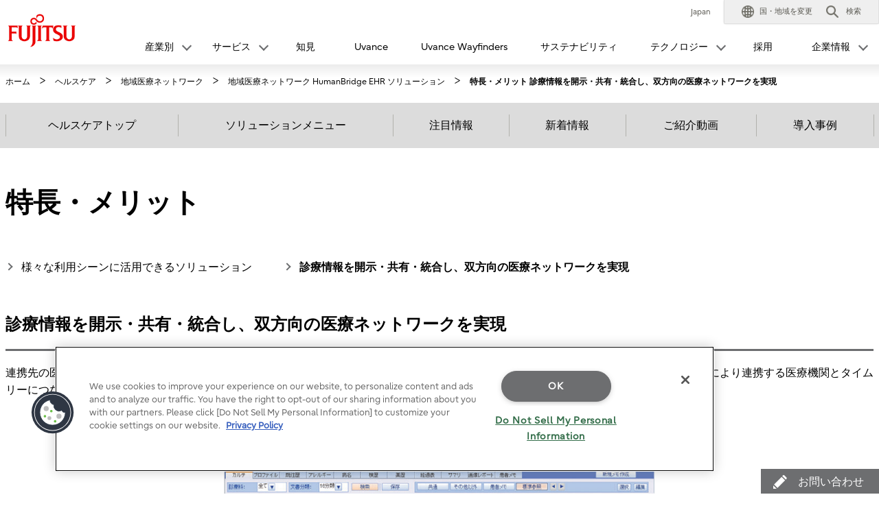

--- FILE ---
content_type: text/html; charset=utf-8
request_url: https://www.fujitsu.com/jp/solutions/industry/healthcare/products/humanbridge/feature/feature-b/
body_size: 11735
content:

<!DOCTYPE html>
<html lang="ja">

<head>

<meta charset="utf-8">
<meta name="viewport" content="width=device-width">

<meta name="description" content="地域医療ネットワーク HumanBridge EHR ソリューションの特長・メリットをご紹介します。">

    <meta name="keywords" content="富士通, FUJITSU, ヘルスケア, 地域医療, 医療連携, 地域包括ケア, 電子カルテ, ヒューマンブリッジ, HumanBridge EHR">

<meta name="language" content="ja">

<meta name="robots" content="">




        <meta property="og:title" content="特長・メリット  診療情報を開示・共有・統合し、双方向の医療ネットワークを実現">
        <meta property="og:type" content="website">
        <meta property="og:description" content="地域医療ネットワーク HumanBridge EHR ソリューションの特長・メリットをご紹介します。">
        <meta property="og:url" content="https://www.fujitsu.com/jp/solutions/industry/healthcare/products/humanbridge/feature/feature-b/">
        <meta property="og:site_name" content="富士通">
        <meta property="og:image" content="https://www.fujitsu.com/imgv51/ogp-image.png">
        <meta name="twitter:card" content="summary_large_image">
        <meta name="twitter:title" content="特長・メリット  診療情報を開示・共有・統合し、双方向の医療ネットワークを実現">
        <meta name="twitter:description" content="地域医療ネットワーク HumanBridge EHR ソリューションの特長・メリットをご紹介します。">
        <meta name="twitter:image" content="https://www.fujitsu.com/imgv51/ogp-image.png">

    <title>地域医療ネットワーク HumanBridge EHR ソリューション 特長・メリット : 富士通</title>

            <link rel="canonical" href="https://www.fujitsu.com/jp/solutions/industry/healthcare/products/humanbridge/feature/feature-b/">

        <link rel="stylesheet" href="/cssv5/gig5-country.css">






        <link rel="stylesheet" href="/cssv5/gig5-multibyte.css">

            <link rel="stylesheet" href="/LocalResources/_jp/css/gig5-local.css">
    <script src="/incv5/init.js"></script>

<link rel="stylesheet" href="/jp/imagesgig5/healthcare_tcm102-4168070_tcm102-2750236-32.css">
<link rel="stylesheet" href="/jp/imagesgig5/yellow-orange-div_tcm102-7305898_tcm102-2750236-32.css">
<link rel="stylesheet" href="/jp/imagesgig5/darkgreen-green-div_tcm102-7302790_tcm102-2750236-32.css">
<link rel="stylesheet" href="/jp/imagesgig5/gray-form-div_tcm102-7305914_tcm102-2750236-32.css">
<link rel="stylesheet" href="/jp/imagesgig5/orange-red-div_tcm102-7309132_tcm102-2750236-32.css">
<link rel="stylesheet" href="/jp/imagesgig5/blue-cyan-div_tcm102-7302771_tcm102-2750236-32.css">
<link rel="stylesheet" href="/jp/imagesgig5/darkgreen-green-div_tcm102-7302790_tcm102-2750236-32.css">


 <link rel="stylesheet" href="/jp/imagesgig5/gray-form-div_tcm102-7305914_tcm102-2750236-32.css">
 <link rel="stylesheet" href="/jp/imagesgig5/red-orange-div-healthcare_tcm102-7363465_tcm102-2750236-32.css">
 <link rel="stylesheet" href="/jp/imagesgig5/healthcare-div_tcm102-7363595_tcm102-2750236-32.css">

    

<script>
                (function (w, d, s, l, i) {
                    w[l] = w[l] || []; w[l].push({
                        'gtm.start':
                            new Date().getTime(), event: 'gtm.js'
                    }); var f = d.getElementsByTagName(s)[0],
                        j = d.createElement(s), dl = l != 'dataLayer' ? '&l=' + l : ''; j.async = true; j.src =
                            'https://www.googletagmanager.com/gtm.js?id=' + i + dl; f.parentNode.insertBefore(j, f);
                })(window, document, 'script', 'dataLayer', "GTM-MML4VXJ");</script>




</head>








<body>


    

<noscript>
    <iframe src="//www.googletagmanager.com/ns.html?id=GTM-MML4VXJ" height="0" width="0" style="display:none;visibility:hidden"></iframe>
</noscript>

    





<header id="header">
    <div id="header-content">


        <div class="skip-link"><a href="#container"><span>このページの本文へ移動</span></a></div>
        <div id="header-column" >
            <div id="header-column-inner">
                    <div id="header-group-title">
                        <p id="corporate-symbol">
                                <a href="https://www.fujitsu.com/jp/">
                                    <img src="//www.fujitsu.com/imgv5/common/symbolmark.png" alt="Fujitsu" />
                                </a>
                        </p>
                    </div>
                <nav id="header-group-nav">
                    <div id="header-group-nav-inner">

<div id="utility-area">
    <p class="utility-txt">
Japan
    </p>
    <div class="utility-icon">
        <ul class="utility">
                         <li class="change js-dropdown-menu">
                    <a class="dd-hook" href="//www.fujitsu.com/global/about/our-business/locations/" data-open-text="開く" data-close-text="閉じる"><img src="//www.fujitsu.com/imgv5/common/utility/icon-earth-01.png" alt=""><span class="label">国・地域を変更</span></a>
                <div class="dd-content">
                    <div class="dd-content-inner">
                        <div class="change-wrapper">
                            
<dl class="desc-list-change">
   
    <dt>言語を変更</dt>
    <dd>
            <ul class="change-list">
                            <li><a href=" "> </a></li>
            </ul>
                    <ul class="site-link">
                <li><a href="//www.fujitsu.com/global/about/our-business/locations/">国・地域のサイト</a></li>
            </ul>
                    <div class="map"><img alt="" src="//www.fujitsu.com/resourcesgig5/design/stylesheets/images/icons/global_green.png" /></div>
    </dd>
</dl>
                            <dl class="desc-list-change diff-locations">
    <dt>国・地域を変更</dt>
    <dd>

        富士通グループの国/地域別Webサイトの一覧です。
<br />
お住まいの国/地域がこのリストにない場合、［<a href="//www.fujitsu.com/global/about/our-business/locations/">国・地域のサイト</a>］をご覧ください。
        <div class="location-list js-tab-locations">
            <div class="regions-wrapper">
                <ul class="regions">
                                <li>
                                        <a href="#locations-01" lang="en">Japan (HQ)</a>
                                </li>
                                <li>
                                        <a href="#locations-02" lang="en">Americas</a>
                                </li>
                                <li>
                                        <a href="#locations-03" lang="en">Asia Pacific</a>
                                </li>
                                <li>
                                        <a href="#locations-04" lang="en">Europe</a>
                                </li>
                </ul>

            </div>
            <div class="locations">
                        <div id="locations-01" class="locations-panel">
                            <ul class="list-link-a diff-col3">
                                        <li>

                                                <a href="//global.fujitsu/ja-jp/" lang="en">Japan</a>
                                        </li>
                                        <li>

                                                <a href="//www.fujitsu.com/global/" lang="en">Global</a>
                                        </li>
                            </ul>
                        </div>
                        <div id="locations-02" class="locations-panel">
                            <ul class="list-link-a diff-col3">
                                        <li>

                                                <a href="//www.fujitsu.com/us/" lang="en">United States</a>
                                        </li>
                                        <li>

                                                <a href="//www.fujitsu.com/ca/en/" lang="en">Canada (English)</a>
                                        </li>
                                        <li>

                                                <a href="//www.fujitsu.com/ca/fr/" lang="en">Canada (French)</a>
                                        </li>
                                        <li>

                                                <a href="//www.fujitsu.com/southamerica/" lang="en">South America</a>
                                        </li>
                                        <li>

                                                <a href="//www.fujitsu.com/br/" lang="en">Brazil</a>
                                        </li>
                                        <li>

                                                <a href="//www.fujitsu.com/caribbean/" lang="en">Caribbean</a>
                                        </li>
                                        <li>

                                                <a href="https://www.fujitsu.com/global/about/our-business/locations/#other-countries" lang="en">Other countries</a>
                                        </li>
                            </ul>
                        </div>
                        <div id="locations-03" class="locations-panel">
                            <ul class="list-link-a diff-col3">
                                        <li>

                                                <a href="https://global.fujitsu/en-apac/" lang="en">APAC (English)</a>
                                        </li>
                                        <li>

                                                <a href="https://global.fujitsu/id-apac/" lang="en">APAC (Indonesian)</a>
                                        </li>
                                        <li>

                                                <a href="https://global.fujitsu/vi-apac/" lang="en">APAC (Vietnamese)</a>
                                        </li>
                                        <li>

                                                <a href="//www.fujitsu.com/cn/" lang="en">China | 中国</a>
                                        </li>
                                        <li>

                                                <a href="//www.fujitsu.com/hk/" lang="en">Hong Kong | 香港地區</a>
                                        </li>
                                        <li>

                                                <a href="//www.fujitsu.com/kr/" lang="en">Korea</a>
                                        </li>
                                        <li>

                                                <a href="//www.fujitsu.com/tw/" lang="en">Taiwan | 台灣地區</a>
                                        </li>
                                        <li>

                                                <a href="//www.fujitsu.com/th/th/" lang="en">Thailand (Thai)</a>
                                        </li>
                                        <li>

                                                <a href="https://www.fujitsu.com/global/about/our-business/locations/#other-countries" lang="en">Other countries</a>
                                        </li>
                            </ul>
                        </div>
                        <div id="locations-04" class="locations-panel">
                            <ul class="list-link-a diff-col3">
                                        <li>

                                                <a href="//www.fujitsu.com/at/" lang="en">Austria</a>
                                        </li>
                                        <li>

                                                <a href="//www.fujitsu.com/be/" lang="en">Belgium</a>
                                        </li>
                                        <li>

                                                <a href="//www.fujitsu.com/dk/" lang="en">Denmark</a>
                                        </li>
                                        <li>

                                                <a href="//www.fujitsu.com/ee/" lang="en">Estonia</a>
                                        </li>
                                        <li>

                                                <a href="https://global.fujitsu/fi-fi/" lang="en">Finland</a>
                                        </li>
                                        <li>

                                                <a href="//www.fujitsu.com/fr/" lang="en">France</a>
                                        </li>
                                        <li>

                                                <a href="//www.fujitsu.com/de/" lang="en">Germany</a>
                                        </li>
                                        <li>

                                                <a href="//www.fujitsu.com/ie/" lang="en">Ireland</a>
                                        </li>
                                        <li>

                                                <a href="//www.fujitsu.com/lu/" lang="en">Luxembourg</a>
                                        </li>
                                        <li>

                                                <a href="//www.fujitsu.com/nl/" lang="en">Netherlands</a>
                                        </li>
                                        <li>

                                                <a href="//www.fujitsu.com/pl/" lang="en">Poland</a>
                                        </li>
                                        <li>

                                                <a href="//www.fujitsu.com/pt/" lang="en">Portugal</a>
                                        </li>
                                        <li>

                                                <a href="//www.fujitsu.com/es/" lang="en">Spain</a>
                                        </li>
                                        <li>

                                                <a href="https://global.fujitsu/se-se/" lang="en">Sweden</a>
                                        </li>
                                        <li>

                                                <a href="//www.fujitsu.com/ch/de/" lang="en">Switzerland</a>
                                        </li>
                                        <li>

                                                <a href="//www.fujitsu.com/uk/" lang="en">United Kingdom</a>
                                        </li>
                                        <li>

                                                <a href="https://www.fujitsu.com/global/about/our-business/locations/#other-countries" lang="en">Other countries</a>
                                        </li>
                            </ul>
                        </div>
            </div>

        </div>


        <div id="location-list-sp" data-open-text="開く" data-close-text="閉じる"></div>
    </dd>
</dl>
                        </div>
                        <button class="close-btn" type="button"><span>閉じる</span></button>
                    </div>
                </div>
            </li>
            <li class="search js-dropdown-menu">
    <a class="dd-hook" href="#header-search" data-open-text="開く" data-close-text="閉じる">        
        <img src="//www.fujitsu.com/imgv5/common/utility/icon-search-01.png" alt="">
        <span class="label">検索</span>
    </a>
    <div id="header-search" class="dd-content">
       
        <div class="dd-content-inner">
                <form method="get" action="https://www.fujitsu.com/jp/search/">
                    <div class="search-wrapper">
                        
                        <input type="text" name="q" class="search-input" id="Search" value="" title="検索" placeholder="富士通サイト内検索">

                        <button class="search-btn" type="submit">検索</button>

                    </div>
                </form>
                <button class="close-btn" type="button"><span>閉じる</span></button>
        </div>

    </div>
</li>            <li class="menu"><a id="menu-btn" href="#global-nav" role="button"><span class="menu-inner"><span class="menu-txt" data-close-text="閉じる">メニュー</span></span></a></li>
        </ul>
    </div>
</div>
<div id="js-ctrl-icon-sp">
    <div id="utility-icon-sp">
        <ul class="utility-sp">
        </ul>
    </div>
    <button class="trans-nav-back" type="button">戻る</button>
</div>

                                <ul id="global-nav">
                                    
        <li class='toggle-nav js-dropdown-menu'>
            <a class="dd-hook" href="#" data-open-text="開く" data-close-text="閉じる">
                <span>産業別</span>
            </a>
                <div class="dd-content">
                    <div class="dd-content-inner">
                        <ul class="second-nav">
                            <li>
                                <a href="#">
                                    産業別
                                </a>
                                <ul class="third-nav">
                                            <li>
                                                <a href="https://global.fujitsu/ja-jp/industries/manufacturing">
                                                    <span>製造</span>
                                                </a>
                                            </li>
                                            <li>
                                                <a href="https://global.fujitsu/ja-jp/industries/mobility-transport">
                                                    <span>モビリティ・交通</span>
                                                </a>
                                            </li>
                                            <li>
                                                <a href="https://global.fujitsu/ja-jp/industries/retail">
                                                    <span>小売</span>
                                                </a>
                                            </li>
                                            <li>
                                                <a href="https://global.fujitsu/ja-jp/industries/public-sector">
                                                    <span>パブリック（政府・自治体・公共・文教）</span>
                                                </a>
                                            </li>
                                            <li>
                                                <a href="https://global.fujitsu/ja-jp/industries/healthcare-pharma">
                                                    <span>ヘルスケア・製薬</span>
                                                </a>
                                            </li>
                                            <li>
                                                <a href="https://global.fujitsu/ja-jp/industries/finance">
                                                    <span>金融</span>
                                                </a>
                                            </li>
                                            <li>
                                                <a href="https://global.fujitsu/ja-jp/industries/resources-energy">
                                                    <span>資源・エネルギー</span>
                                                </a>
                                            </li>
                                            <li>
                                                <a href="https://global.fujitsu/ja-jp/industries/communications-media">
                                                    <span>通信・メディア・エンターテイメント</span>
                                                </a>
                                            </li>
                                </ul>
                            </li>
                        </ul>
                        <button class="close-btn" type="button"><span>閉じる</span></button>
                    </div>
                </div>
        </li>
        <li class='toggle-nav js-dropdown-menu'>
            <a class="dd-hook" href="#" data-open-text="開く" data-close-text="閉じる">
                <span>サービス</span>
            </a>
                <div class="dd-content">
                    <div class="dd-content-inner">
                        <ul class="second-nav">
                            <li>
                                <a href="#">
                                    サービス
                                </a>
                                <ul class="third-nav">
                                                    <li class="js-toggle-sp">
                                                        <a class="toggle-hook" href="#" data-open-text="開く" data-close-text="閉じる">
                                                            <span>ビジネス変革</span>
                                                        </a>
                                                        
                                                        <ul class='fourth-nav toggle-content'>
                                                                    <li>
                                                                        <a href="https://global.fujitsu/ja-jp/capabilities/consulting">
                                                                            コンサルティング
                                                                        </a>
                                                                    </li>
                                                                    <li>
                                                                        <a href="https://global.fujitsu/ja-jp/capabilities/business-applications">
                                                                            ビジネスアプリケーション
                                                                        </a>
                                                                    </li>
                                                                    <li>
                                                                        <a href="https://global.fujitsu/ja-jp/capabilities/work-life-shift">
                                                                            ワークライフシフト（働き方改革）
                                                                        </a>
                                                                    </li>
                                                                    <li>
                                                                        <a href="https://global.fujitsu/ja-jp/capabilities/enterprise-ai">
                                                                            エンタープライズ向けAI
                                                                        </a>
                                                                    </li>
                                                        </ul>
                                                        
                                                    </li>
                                                    <li class="js-toggle-sp">
                                                        <a class="toggle-hook" href="#" data-open-text="開く" data-close-text="閉じる">
                                                            <span>デジタル変革</span>
                                                        </a>
                                                        
                                                        <ul class='fourth-nav toggle-content'>
                                                                    <li>
                                                                        <a href="https://global.fujitsu/ja-jp/capabilities/data-driven">
                                                                            データドリブン経営
                                                                        </a>
                                                                    </li>
                                                                    <li>
                                                                        <a href="https://global.fujitsu/ja-jp/capabilities/network-security">
                                                                            ネットワーク＆セキュリティ
                                                                        </a>
                                                                    </li>
                                                        </ul>
                                                        
                                                    </li>
                                                    <li class="js-toggle-sp">
                                                        <a class="toggle-hook" href="#" data-open-text="開く" data-close-text="閉じる">
                                                            <span>IT・インフラ運用</span>
                                                        </a>
                                                        
                                                        <ul class='fourth-nav toggle-content'>
                                                                    <li>
                                                                        <a href="https://global.fujitsu/ja-jp/capabilities/managed-infrastructure-services">
                                                                            マネージドインフラストラクチャーサービス
                                                                        </a>
                                                                    </li>
                                                                    <li>
                                                                        <a href="https://global.fujitsu/ja-jp/capabilities/cloud-integration">
                                                                            クラウドインテグレーション
                                                                        </a>
                                                                    </li>
                                                                    <li>
                                                                        <a href="https://global.fujitsu/ja-jp/capabilities/cloud-platforms">
                                                                            クラウドプラットフォーム
                                                                        </a>
                                                                    </li>
                                                        </ul>
                                                        
                                                    </li>
                                                    <li class="js-toggle-sp">
                                                        <a class="toggle-hook" href="#" data-open-text="開く" data-close-text="閉じる">
                                                            <span>その他</span>
                                                        </a>
                                                        
                                                        <ul class='fourth-nav toggle-content'>
                                                                    <li>
                                                                        <a href="https://www.fujitsu.com/jp/services/">
                                                                            その他サービス
                                                                        </a>
                                                                    </li>
                                                                    <li>
                                                                        <a href="https://www.fujitsu.com/jp/solutions/index2.html">
                                                                            業種/業務
                                                                        </a>
                                                                    </li>
                                                                    <li>
                                                                        <a href="https://www.fujitsu.com/jp/products/">
                                                                            製品
                                                                        </a>
                                                                    </li>
                                                                    <li>
                                                                        <a href="https://status.jp.fujitsu.com/">
                                                                            各種サービスの稼働状況
                                                                        </a>
                                                                    </li>
                                                        </ul>
                                                        
                                                    </li>
                                </ul>
                            </li>
                        </ul>
                        <button class="close-btn" type="button"><span>閉じる</span></button>
                    </div>
                </div>
        </li>
            <li >
                <a href="https://global.fujitsu/ja-jp/insight">
                    知見
                </a>
            </li>
            <li >
                <a href="https://global.fujitsu/ja-jp/uvance">
                    Uvance
                </a>
            </li>
            <li >
                <a href="https://global.fujitsu/ja-jp/wayfinders">
                    Uvance Wayfinders
                </a>
            </li>
            <li >
                <a href="https://global.fujitsu/ja-jp/sustainability">
                    サステナビリティ
                </a>
            </li>
        <li class='toggle-nav js-dropdown-menu'>
            <a class="dd-hook" href="#" data-open-text="開く" data-close-text="閉じる">
                <span>テクノロジー</span>
            </a>
                <div class="dd-content">
                    <div class="dd-content-inner">
                        <ul class="second-nav">
                            <li>
                                <a href="#">
                                    テクノロジー
                                </a>
                                <ul class="third-nav">
                                            <li>
                                                <a href="https://global.fujitsu/ja-jp/about/vision">
                                                    <span>Fujitsu Technology and Service Vision</span>
                                                </a>
                                            </li>
                                            <li>
                                                <a href="https://global.fujitsu/ja-jp/technology/key-technologies">
                                                    <span>キーテクノロジー</span>
                                                </a>
                                            </li>
                                            <li>
                                                <a href="https://www.fujitsu.com/jp/about/research/">
                                                    <span>研究開発</span>
                                                </a>
                                            </li>
                                </ul>
                            </li>
                        </ul>
                        <button class="close-btn" type="button"><span>閉じる</span></button>
                    </div>
                </div>
        </li>
            <li >
                <a href="https://fujitsu.recruiting.jp.fujitsu.com/">
                    採用
                </a>
            </li>
        <li class='toggle-nav js-dropdown-menu'>
            <a class="dd-hook" href="#" data-open-text="開く" data-close-text="閉じる">
                <span>企業情報</span>
            </a>
                <div class="dd-content">
                    <div class="dd-content-inner">
                        <ul class="second-nav">
                            <li>
                                <a href="#">
                                    企業情報
                                </a>
                                <ul class="third-nav">
                                                    <li class="js-toggle-sp">
                                                        <a class="toggle-hook" href="#" data-open-text="開く" data-close-text="閉じる">
                                                            <span>富士通について</span>
                                                        </a>
                                                        
                                                        <ul class='fourth-nav toggle-content'>
                                                                    <li>
                                                                        <a href="https://global.fujitsu/ja-jp/about">
                                                                            企業情報
                                                                        </a>
                                                                    </li>
                                                                    <li>
                                                                        <a href="https://www.fujitsu.com/jp/about/purpose/">
                                                                            私たちのストーリー
                                                                        </a>
                                                                    </li>
                                                                    <li>
                                                                        <a href="https://global.fujitsu/ja-jp/ir">
                                                                            株主・投資家の皆様へ（財務・IR情報）
                                                                        </a>
                                                                    </li>
                                                                    <li>
                                                                        <a href="https://global.fujitsu/ja-jp/pr">
                                                                            プレスリリース
                                                                        </a>
                                                                    </li>
                                                                    <li>
                                                                        <a href="https://global.fujitsu/ja-jp/about/our-business">
                                                                            事業内容
                                                                        </a>
                                                                    </li>
                                                                    <li>
                                                                        <a href="https://global.fujitsu/ja-jp/customer-stories">
                                                                            お客様事例
                                                                        </a>
                                                                    </li>
                                                                    <li>
                                                                        <a href="https://www.fujitsu.com/jp/support/security/">
                                                                            セキュリティ情報
                                                                        </a>
                                                                    </li>
                                                        </ul>
                                                        
                                                    </li>
                                                    <li class="js-toggle-sp">
                                                        <a class="toggle-hook" href="#" data-open-text="開く" data-close-text="閉じる">
                                                            <span>取り組み</span>
                                                        </a>
                                                        
                                                        <ul class='fourth-nav toggle-content'>
                                                                    <li>
                                                                        <a href="https://www.fujitsu.com/jp/innovation/startup/">
                                                                            スタートアップ共創
                                                                        </a>
                                                                    </li>
                                                                    <li>
                                                                        <a href="https://www.fujitsu.com/jp/about/procurement/material/">
                                                                            取引先企業の皆さまへ
                                                                        </a>
                                                                    </li>
                                                                    <li>
                                                                        <a href="https://sports.jp.fujitsu.com/">
                                                                            富士通とスポーツ
                                                                        </a>
                                                                    </li>
                                                                    <li>
                                                                        <a href="https://global.fujitsu//ja-jp/about/activities/advertising">
                                                                            主催・協賛イベント
                                                                        </a>
                                                                    </li>
                                                                    <li>
                                                                        <a href="https://global.fujitsu/ja-jp/resources">
                                                                            富士通ナレッジナビゲーター​
                                                                        </a>
                                                                    </li>
                                                        </ul>
                                                        
                                                    </li>
                                </ul>
                            </li>
                        </ul>
                        <button class="close-btn" type="button"><span>閉じる</span></button>
                    </div>
                </div>
        </li>

                                </ul>
                    </div>
                </nav>
            </div>
        </div>
    </div>
</header>
<div class="root-cover"></div>

<noscript class="no-script">JavaScriptがオフの場合、一部のコンテンツが表示できないことがありますのでオンにしてご利用ください。</noscript>

    <div id="container">

        

<div class="breadcrumb-wrapper">
    <ol class="breadcrumb" itemscope itemtype="http://schema.org/BreadcrumbList">
        <li itemprop="itemListElement" itemscope itemtype="http://schema.org/ListItem">
            <a href="https://www.fujitsu.com/jp/" itemprop="item"><span itemprop="name">ホーム</span></a>
            <meta itemprop="position" content="1">
        </li>


                        <li itemprop="itemListElement" itemscope itemtype="http://schema.org/ListItem">
                            <a href="/jp/solutions/industry/healthcare/" itemprop="item"><span itemprop="name">ヘルスケア </span></a>
                            <meta itemprop="position" content="2">
                        </li>
                        <li itemprop="itemListElement" itemscope itemtype="http://schema.org/ListItem">
                            <a href="/jp/solutions/industry/healthcare/chiiki-iryou/" itemprop="item"><span itemprop="name">地域医療ネットワーク </span></a>
                            <meta itemprop="position" content="3">
                        </li>
                        <li itemprop="itemListElement" itemscope itemtype="http://schema.org/ListItem">
                            <a href="/jp/solutions/industry/healthcare/products/humanbridge/" itemprop="item"><span itemprop="name">地域医療ネットワーク  HumanBridge EHR ソリューション </span></a>
                            <meta itemprop="position" content="4">
                        </li>

        <li itemprop="itemListElement" itemscope itemtype="http://schema.org/ListItem">

                <span itemprop="name">特長・メリット  診療情報を開示・共有・統合し、双方向の医療ネットワークを実現</span>
            <meta itemprop="position" content="5">
        </li>
    </ol>
</div>

        <main id="main">
            <div class="main-contents">
                                

                
<ul style="display:none;"><li><a href="/jp/imagesgig5/hb_feature_b01_tcm102-5199933_tcm102-2750236-32.png">hb_feature_b01</a></li><li><a href="/jp/imagesgig5/hb_feature_b02_tcm102-5200188_tcm102-2750236-32.png">hb_feature_b02</a></li><li><a href="/jp/imagesgig5/hb_feature_b03_tcm102-5200125_tcm102-2750236-32.png">hb_feature_b03</a></li><li><a href="/jp/imagesgig5/hb_feature_b04_tcm102-5199939_tcm102-2750236-32.png">hb_feature_b04</a></li><li><a href="/jp/imagesgig5/hb_feature_b05_tcm102-5200034_tcm102-2750236-32.png">hb_feature_b05</a></li><li><a href="/jp/imagesgig5/hb_feature_b06_tcm102-5199937_tcm102-2750236-32.png">hb_feature_b06</a></li><li><a href="/jp/imagesgig5/hb_feature_b07_tcm102-5200015_tcm102-2750236-32.png">hb_feature_b07</a></li><li><a href="/jp/imagesgig5/hb_feature_b08_tcm102-5199935_tcm102-2750236-32.png">hb_feature_b08</a></li></ul>


<!--				<div class="js-nav-fixed" style="margin-top:10px;">
					<div class="nav-a">
						<div class="nav-a-inner">
							<ul>
								<li><a href="/jp/solutions/industry/healthcare/index.html#top"><span>ヘルスケアトップ</span></a></li>
								<li><a href="/jp/solutions/industry/healthcare/index.html#solution"><span>ソリューションメニュー</span></a></li>
								<li><a href="/jp/solutions/industry/healthcare/index.html#ai"><span>注目情報</span></a></li>
								<li><a href="/jp/solutions/industry/healthcare/index.html#wn"><span>新着情報</span></a></li>
								<li><a href="/jp/solutions/industry/healthcare/video/"><span>ご紹介動画</span></a></li>
								<li><a href="/jp/about/resources/case-studies/healthcare/#anc-result/"><span>導入事例</span></a></li>
							</ul>
						</div>
					</div>
				</div>
				<div class="nav-structure-a js-toggle" style="margin-top:10px; margin-bottom:10px;">
					<button class="menu-btn toggle-hook" type="button" data-open-text="開く" data-close-text="閉じる">メニュー<span class="toggle-txt">閉じる</span></button>
					<ul class="toggle-content">
								<li><a href="/jp/solutions/industry/healthcare/index.html#top"><span>ヘルスケアトップ</span></a></li>
								<li><a href="/jp/solutions/industry/healthcare/index.html#solution"><span>ソリューションメニュー</span></a></li>
								<li><a href="/jp/solutions/industry/healthcare/index.html#ai"><span>注目情報</span></a></li>
								<li><a href="/jp/solutions/industry/healthcare/index.html#wn"><span>新着情報</span></a></li>
								<li><a href="/jp/solutions/industry/healthcare/video/"><span>ご紹介動画</span></a></li>
								<li><a href="/jp/about/resources/case-studies/healthcare/#anc-result/"><span>導入事例</span></a></li>
					</ul>
				</div>-->
				<div class="js-nav-fixed" style="margin-top:10px;">
					<div class="nav-a">
						<div class="nav-a-inner">
							<ul>
								<li><a href="/jp/solutions/industry/healthcare/#top"><span>ヘルスケアトップ</span></a></li>
								<li><a href="/jp/solutions/industry/healthcare/#solution"><span>ソリューションメニュー</span></a></li>
								<li><a href="/jp/solutions/industry/healthcare/#ai"><span>注目情報</span></a></li>
								<li><a href="/jp/solutions/industry/healthcare/#wn"><span>新着情報</span></a></li>
								<li><a href="/jp/solutions/industry/healthcare/video/"><span>ご紹介動画</span></a></li>
								<li><a href="/jp/about/resources/case-studies/healthcare/#anc-result/"><span>導入事例</span></a></li>
							</ul>
						</div>
					</div>
				</div>
				<div class="nav-structure-a js-toggle" style="margin-top:10px; margin-bottom:10px;">
					<button class="menu-btn toggle-hook" type="button" data-open-text="開く" data-close-text="閉じる">メニュー<span class="toggle-txt">閉じる</span></button>
					<ul class="toggle-content">
								<li><a href="/jp/solutions/industry/healthcare/#top"><span>ヘルスケアトップ</span></a></li>
								<li><a href="/jp/solutions/industry/healthcare/#solution"><span>ソリューションメニュー</span></a></li>
								<li><a href="/jp/solutions/industry/healthcare/#ai"><span>注目情報</span></a></li>
								<li><a href="/jp/solutions/industry/healthcare/#wn"><span>新着情報</span></a></li>
								<li><a href="/jp/solutions/industry/healthcare/video/"><span>ご紹介動画</span></a></li>
								<li><a href="/jp/about/resources/case-studies/healthcare/#anc-result/"><span>導入事例</span></a></li>
					</ul>
				</div>



<h1 class="hdg-a" id="02">特長・メリット</h1>
<div class="section">
<div class="section-inner">
<ul class="list-link-a diff-inline">
<li><a href="/jp/solutions/industry/healthcare/products/humanbridge/feature/feature-a/">様々な利用シーンに活用できるソリューション</a></li>
<li><a href="/jp/solutions/industry/healthcare/products/humanbridge/feature/feature-b/"><strong>診療情報を開示・共有・統合し、双方向の医療ネットワークを実現</strong></a></li>
</ul>
<h3 class="hdg-b">診療情報を開示・共有・統合し、双方向の医療ネットワークを実現</h3>
連携先の医療機関に、医師の記載、処方、検査結果、画像、レポート、サマリなど地域で共有したい診療情報を提供することが可能です。これにより連携する医療機関とタイムリーにつながることで、安全安心な医療を実現します。</p>
<br>
<p class="center"><img src="/jp/imagesgig5/hb_feature_b01_tcm102-5199933_tcm102-2750236-32.png"></p>
<br><br>
<ul class="list-link-a diff-anchor diff-inline">
<li><a href="#a">共有可能な情報種別</a></li>
<li><a href="#b">紹介状連携／オンライン予約</a></li>
<li><a href="#c">コミュニケーションツール</a></li>
<li><a href="#d">地域連携パス</a></li>
<li><a href="#e">地域連携室支援機能</a></li>
<li><a href="#f">医療相談</a></li>
<li><a href="#g">リモートカルテ</a></li>
</ul>
<h4 class="hdg-c" id="a">共有可能な情報種別</h4>
<p>医療機関内の診療情報を視認性の高い最適なビューアで参照することができます。</p>
<br>
<p class="center"><img src="/jp/imagesgig5/hb_feature_b02_tcm102-5200188_tcm102-2750236-32.png"></p>
<br>
<h4 class="hdg-c" id="b">紹介状連携／オンライン予約（診察・検査）</h4>
<p>紹介状や返書をシステム上で効率的に作成・送付することが可能です。また中核病院の診察予約や検査予約を取得できるため、患者サービスの向上につながります。</p>
<br>
<p class="center"><img src="/jp/imagesgig5/hb_feature_b03_tcm102-5200125_tcm102-2750236-32.png"></p>
<br>
<h4 class="hdg-c" id="c">コミュニケーションツール（患者メモ・SNS）</h4>
<p>システム連携していない医療機関や介護施設、訪問看護ステーション、保険薬局などで、コミュニケーションツール*1を用いて双方向の情報共有が可能です。*2</p>
<br>
<p class="center"><img src="/jp/imagesgig5/hb_feature_b04_tcm102-5199939_tcm102-2750236-32.png"></p>
<br>
<h4 class="hdg-c" id="d">地域連携パス</h4>
<p>普段使用しているパスをネットワーク上で共有・管理し、統計分析によりパスの改善が可能です。疾患ごとの診療特性に対応し、地域でスムーズな医療連携を実現します。</p>
<br>
<p class="center"><img src="/jp/imagesgig5/hb_feature_b05_tcm102-5200034_tcm102-2750236-32.png"></p>
<br>
<h4 class="hdg-c" id="e">地域連携室支援機能（院内機能）</h4>
<p>紹介患者情報の一元管理が可能です。これにより、診療情報提供書や返書の患者ステータスに合わせた作成状況の把握が可能となり、院内事務作業の効率化を実現します。</p>
<br>
<p class="center"><img src="/jp/imagesgig5/hb_feature_b06_tcm102-5199937_tcm102-2750236-32.png"></p>
<br>
<h4 class="hdg-c" id="f">医療相談（オプション）</h4>
<p>退院支援業務および医療相談業務のシステム化により、地域医療連携室の業務効率化が図れます。また、HumanBridge上で操作するため、スムーズな後方連携を実現します。</p>
<br>
<p class="center"><img src="/jp/imagesgig5/hb_feature_b07_tcm102-5200015_tcm102-2750236-32.png"></p>
<br>
<h4 class="hdg-c" id="g">リモートカルテ（院外からのカルテ参照）</h4>
<p>医師が自宅や外出先などから、自院の患者の診療情報を参照することができます。安全な環境でアクセスできるため、医師のテレワークにも活用いただけます。</p>
<br>
<p class="center"><img src="/jp/imagesgig5/hb_feature_b08_tcm102-5199935_tcm102-2750236-32.png"></p>
<br><br>
</div>
</div>



				<div class="section contact-box" id="contact_us">
					<div class="section-inner">
						<h2 class="hdg-d center"><strong class="diff-color-a">ヘルスケアソリューション</strong>に関するお問い合わせ</h2>
						<div class="box-b cl-contact-bg-color">
							<div class="lyt-contact-a">
								<div class="col">
									<h3 class="box-hdg-a">Webでのお問い合わせ・資料ご請求など</h3>
									<ul class="list-contact-a">
										<li class="cl-type-form">
											<a href="https://mkt-japan.global.fujitsu.com/fjj/inquiry_form22.html?wSFtext10=/healthcare/products/humanbridge/feature/feature-b/" target="_blank" style="height: 84px;">
												<div class="contact-inner">お問い合わせ</div>
											</a>
											<p class="notes-a center">当社はセキュリティ保護の観点からSSL技術を使用しております。</p>
										</li>
									</ul>
								</div>
								<div class="col">
									<h3 class="box-hdg-a">お電話でのお問い合わせ</h3>
									<ul class="list-contact-a">
										<li class="type-tel">
											<a href="tel:0120-933-200" style="height: 84px;">
												<div class="contact-inner">0120-835-554<div class="supple-a">（通話無料）</div></div>
											</a>
											<p class="notes-a center">富士通Japan お客様総合センター<br>受付時間：9時～12時、13時～17時30分（土曜日・日曜日・祝日・当社指定の休業日を除く）</p>
										</li>
									</ul>
								</div>
							</div>
						</div>
					</div>
				</div>
                            </div>
        </main>
            <div class="page-top">
                <a href="#top"><img src="//www.fujitsu.com/imgv5/common/icon/arrow_up.gif" alt="ページの先頭へ" width="56" height="56"></a>
            </div>
    </div>


    

        <footer>
<div id="footer-conversion">
    <div id="footer-conversion-inner">
        <ul class="conv-list">
                            <li class="conversion">
                                <button class="register" type="button">お問い合わせ<span class="open-txt">Open</span></button>
                                <div class="conv-content-wrapper">
                                    <button class="close-btn" type="button"><span>閉じる</span></button>
                                    <div class="conv-content">
                                        <dl class="desc-list" style="margin-bottom: 20px;"><dt>Webでのお問い合わせ・資料ご請求など</dt><dd style="margin-top: 20px; text-align: center;"><ul class="lyt-btn-a"><li><a class="btn-b diff-register" href="https://mkt-japan.global.fujitsu.com/fjj/inquiry_form22.html?wSFtext10=/healthcare/products/humanbridge/feature/feature-b/" target="_blank">お問い合わせ</a></li></ul><p class="fs-14" style="margin-top: 20px;">当社はセキュリティ保護の観点からSSL技術を使用しております。</p></dd></dl><hr /><dl class="desc-list" style="margin-bottom: 0;"><dt>お電話でのお問い合わせ</dt><dd style="margin-top: 20px; text-align: center;"><p>富士通Japan お客様総合センター（総合窓口）</p><p style="text-indent: 3rem;"><span style="background-image: url('//www.fujitsu.com/imgv5/common/icon/sprite2.png'); display: inline-block; position: relative; background-position: -126px 47px; width: 20px; height: 20px; margin-right: .5rem; line-height: 1.6;"> </span><a style="font-size: 2.8rem; line-height: 1.6;" href="tel:0120-933-200">0120-835-554</a>（通話無料）</p><p class="fs-14" style="margin-top: 20px;">受付時間：9時～12時、13時～17時30分（土曜日・日曜日・祝日・当社指定の休業日を除く）</p></dd></dl>
                                    </div>
                                </div>
                            </li>

        </ul>


    </div>
</div>

            



<div id="footer">
    <div id="footer-group-nav">
        <div id="footer-group-nav-inner">
            <div id="footer-nav-b">

    <ul class="utility">
                <li><a href="/jp/about/resources/terms/">このサイトについて</a></li>
                <li><a href="https://global.fujitsu/ja-jp/terms/privacy">個人情報保護ポリシー</a></li>
                <li><a href="https://global.fujitsu/ja-jp/support">お問い合わせ・サポート</a></li>
                <li><a href="https://www.fujitsu.com/jp/about/resources/mailmagazine/biznews/">メールマガジン</a></li>
    </ul>
                            </div>

        </div>
    </div>
<div id="footer-group-utility">
    <dl class="social-content">
            <dt>ソーシャルメディア公式アカウント</dt>
                    <dd>
                <ul class="social">
                            <li>
                                <a href="https://www.linkedin.com/company/fujitsuofficial" target="_blank">
                                    <img src="/jp/imagesgig5/icon-linkedin_tcm102-3002784_tcm102-3526238-32.png"
                                         alt="LinkedIn">
                                </a>
                            </li>
                            <li>
                                <a href="//www.facebook.com/FujitsuOfficial/" target="_blank">
                                    <img src="/jp/imagesgig5/icon-facebook-32_tcm102-3002773_tcm102-3526238-32.png"
                                         alt="Facebook">
                                </a>
                            </li>
                            <li>
                                <a href="//twitter.com/FujitsuOfficial" target="_blank">
                                    <img src="/jp/imagesgig5/x-wt_tcm102-3002785_tcm102-3526238-32.png"
                                         alt="X">
                                </a>
                            </li>
                            <li>
                                <a href="//www.youtube.com/user/FujitsuOfficial" target="_blank">
                                    <img src="/jp/imagesgig5/icon-youtube_tcm102-3002822_tcm102-3526238-32.png"
                                         alt="YouTube">
                                </a>
                            </li>
                </ul>
            </dd>
    </dl>
</div>


            <div id="footer-group-bylaw">
            <ul class="legal-info">
            </ul>
                    <p class="copyright"><small><a href="/jp/about/resources/terms/copyright/">Copyright 1994 - 2026 Fujitsu</a></small></p>
        </div>
</div>


        </footer>


    <script src=/incv5/lib/jquery.js type="text/javascript"></script>
        <script src=/incv5/gig5-common.js type="text/javascript"></script>
    
    







</body>



</html>





--- FILE ---
content_type: text/css
request_url: https://www.fujitsu.com/jp/imagesgig5/healthcare_tcm102-4168070_tcm102-2750236-32.css
body_size: 2863
content:
@charset "UTF-8";

/* 見出し
----------------------------------------------- */
.hdg-a-wrapper {
	margin-bottom: 20px;
}
.section-inner > h2 {
	margin-bottom: 56px;
}
.concept {
    max-width: 1280px;
    text-align: center;
    margin: 0 auto 20px !important;
}
.left {
    text-align: left!important;
}

@media only screen and (max-width: 768px){
	.concept {
	    padding: 0 5%;
	}
}

/* ローカルナビ
----------------------------------------------- */
.main-contents .hdg-a-wrapper + .section .section-inner {
	padding-top: 0 !important;
	padding-bottom: 20px !important;
	min-height: 0;
}

/* ショートカットナビゲーション */
@media only screen and (max-width: 1000px) {
	.js-nav-fixed {
		display: none;
	}
}
/* ストラクチャーナビゲーション */
.nav-structure-a {
	margin-bottom: 10px;
}
@media only screen and (min-width: 1000px) {
	.nav-structure-a {
		display: none !important;
	}
}

/* メインビジュアル 
----------------------------------------------- */
.hero-area-c {
	background-color: #72b2df;
}
.hero-area-c + * {
	margin-top: 0;
}
.hero-area-c .content-inner {
	padding-left: 5%;
	max-width: 950px;
}
.hero-area-c .content-inner .main-txt > * {
	font-size: 3.5rem;
	/*text-shadow: 
		rgba(10, 85, 151, 0.9) 2px 0px 3px, rgba(10, 85, 151, 0.9) -2px 0px 3px,
		rgba(10, 85, 151, 0.9) 0px -2px 3px, rgba(10, 85, 151, 0.9) -2px 0px 3px,
		rgba(10, 85, 151, 0.9) 2px 2px 3px, rgba(10, 85, 151, 0.9) -2px 2px 3px,
		rgba(10, 85, 151, 0.9) 2px -2px 3px, rgba(10, 85, 151, 0.9) -2px -2px 3px,
		rgba(10, 85, 151, 0.9) 1px 2px 3px, rgba(10, 85, 151, 0.9) -1px 2px 3px,
		rgba(10, 85, 151, 0.9) 1px -2px 3px, rgba(10, 85, 151, 0.9) -1px -2px 3px,
		rgba(10, 85, 151, 0.9) 2px 1px 3px, rgba(10, 85, 151, 0.9) -2px 1px 3px,
		rgba(10, 85, 151, 0.9) 2px -1px 3px, rgba(10, 85, 151, 0.9) -2px -1px 3px,
		rgba(10, 85, 151, 0.9) 1px 1px 3px, rgba(10, 85, 151, 0.9) -1px 1px 3px,
		rgba(10, 85, 151, 0.9) 1px -1px 3px, rgba(10, 85, 151, 0.9) -1px -1px 3px;*/
}
.hero-area-c .content-inner .sub-txt > * {
	font-size: 2rem;
	/*text-shadow: 
		rgba(10, 85, 151, 0.9) 2px 0px 3px, rgba(10, 85, 151, 0.9) -2px 0px 3px,
		rgba(10, 85, 151, 0.9) 0px -2px 3px, rgba(10, 85, 151, 0.9) -2px 0px 3px,
		rgba(10, 85, 151, 0.9) 2px 2px 3px, rgba(10, 85, 151, 0.9) -2px 2px 3px,
		rgba(10, 85, 151, 0.9) 2px -2px 3px, rgba(10, 85, 151, 0.9) -2px -2px 3px,
		rgba(10, 85, 151, 0.9) 1px 2px 3px, rgba(10, 85, 151, 0.9) -1px 2px 3px,
		rgba(10, 85, 151, 0.9) 1px -2px 3px, rgba(10, 85, 151, 0.9) -1px -2px 3px,
		rgba(10, 85, 151, 0.9) 2px 1px 3px, rgba(10, 85, 151, 0.9) -2px 1px 3px,
		rgba(10, 85, 151, 0.9) 2px -1px 3px, rgba(10, 85, 151, 0.9) -2px -1px 3px,
		rgba(10, 85, 151, 0.9) 1px 1px 3px, rgba(10, 85, 151, 0.9) -1px 1px 3px,
		rgba(10, 85, 151, 0.9) 1px -1px 3px, rgba(10, 85, 151, 0.9) -1px -1px 3px;*/
}


.hero-area-c .content-inner .main-txt{
	width: fit-content;
}

.bgWcolB{
    color: #000;
    background: rgba(255,255,255,.6);
}

@media only screen and (max-width: 767px) {
	.hero-area-c .content-inner {
		padding: 20px 16px 20px;
	}
	.hero-area-c .content-inner .main-txt > * {
		font-size: 2.2rem;
		text-shadow: none;
	}
	.hero-area-c .content-inner .sub-txt > * {
		font-size: 1.8rem;
		font-weight: 400;
		text-shadow: none;
	}

	.bgWcolB{
	    color: #000;
	    background: none;
	}
}

/* 注目情報 
----------------------------------------------- */
.section.information .lyt-col-announce-a > li > a h3 {
	margin-bottom: 16px;
	font-size: 1.8rem;
}
.section.information .lyt-col-announce-a > li > a p + p {
	margin-top: 0 !important;
}
.main-contents .section.diff-bg-d {
    background: #fff;
    color: #fff;
}
.mw1100{
	max-width: 1100px !important;
}

@media only screen and (min-width: 1013px) {
	.lyt-hover-a.diff-col4.healthcare-top .hover-content .visual:hover a .hover-hdg {
		margin-top: 10px;
	}
}

@media only screen and (max-width: 768px) {
	.lyt-hover-a .hover-content .visual a p,
	.lyt-hover-a .hover-content .visual .hover-hdg{
		color: #000; 
	}

}

/* 新着情報 
----------------------------------------------- */
.list-news-a .news-content .date {
	flex-basis: 8em;
}


/* 導入事例
----------------------------------------------- */
.case-studies .lyt-col-feature-a > .col {
	width: 25%;
}
.case-studies .reversal-area > h3 > .icon-ctg-a {
	display: inline-block;
	min-width: 0;
	margin-bottom: 10px;
	padding: 4px 1em;
	font-weight: 400;
}
.case-studies .category-link {
	margin-top: 40px;
	padding-top: 52px;
	display: flex;
	border-top: 1px solid #9a9a9a;
}
.case-studies .category-link > h3 {
	width: 30%;
	font-size: 2.4rem;
	text-align: center;
}

@media only screen and (max-width: 768px) {
	.case-studies .lyt-col-feature-a > .col {
		width: 50%;
	}
	.case-studies .category-link > h3 {
		width: 50%;
	}
}
@media only screen and (max-width: 480px) {
	.case-studies .lyt-col-feature-a > .col {
		width: 100%;
	}
	.case-studies .category-link {
		flex-direction: column;
	}
	.case-studies .category-link > h3 {
		width: 100%;
		margin-bottom: 20px;
	}
}

/* ソリューション
----------------------------------------------- */
.section.diff-bg-a.solution {
	background: #a30b1a;
	color: #fff;
}
.section.diff-bg-a.solution .section-inner {
	padding: 56px 16px 34px !important;
}
.section.diff-bg-a.solution > h2 {
	font-size: 2.8rem;
}
.section.diff-bg-a.solution .lyt-col-feature-a {
	justify-content: center;
}
.section.diff-bg-a.solution .lyt-col-feature-a > .col {
	margin-bottom: 40px;
}
.section.diff-bg-a.solution .lyt-col-feature-a > .col a {
	color: #fff;
}
.section.diff-bg-a.solution .lyt-col-feature-a > .col a .visual {
	margin-bottom: 24px;
	flex-basis: 140px;
	display: flex;
	justify-content: center;
	align-items: center;
}
.section.diff-bg-a.solution .lyt-col-feature-a > .col a .visual img {
	max-width: 200px;
}
.section.diff-bg-a.solution .lyt-col-feature-a > .col h3 {
	margin-bottom: 16px;
	font-size: 1.8rem;
	text-align: center;
}
.section.diff-bg-a.solution .lyt-col-feature-a > .col p {
	text-align: center;
}
.section.diff-bg-a.solution .lyt-col-feature-a > .col .moreinfo {
	margin-top: 34px !important;
}
.section.diff-bg-a.solution .lyt-col-feature-a > .col .moreinfo li {
	margin: 0 auto;
}

@media only screen and (max-width: 480px) {
.section.diff-bg-a.solution .lyt-col-feature-a > .col a .visual {
		flex-basis: auto;
	}
}

/* 関連リンク
----------------------------------------------- */
.list-a[class*=diff-col] > li:before {
	display: none;
}
.bannerArea {
	width: 50%;
	margin: 0 auto !important;
}
.bannerArea a img.frame {
	display: block;
	width: 100%;
	max-width: 306px;
	border: 1px solid #ccc;
	margin: 0 0 8px;
}
.bannerArea li:before {
	display: none;
}

/* バナー
----------------------------------------------- */
ul.bannerArea li:hover{
	opacity: 0.7;
}

.list-a[class*=diff-col]>li {
    padding-left: 0;
    margin: 0 auto;
}
.list-a.diff-col2>li{
    width: 50%;
    max-width: 260px;
}

@media only screen and (max-width: 768px) {
	.bannerArea {
	width: 100%;
	}
	.list-a.diff-col2>li{
	width: 100%;
	margin: 0 auto 20px;
	}
}


/* お問い合わせ 
----------------------------------------------- */
.section.contact-box h2.hdg-d {
	color: #333;
	font-size: 2.8rem;
	margin-bottom: 30px;
}
.section.contact-box .cl-type-form .contact-inner::before {
	background-position: -50px -50px;
	width: 20px;
	height: 20px;
	margin-top: -10px;
}
.section.contact-box .lyt-contact-a > .col + .col {
	border-left: none;
}


/* 調整 
----------------------------------------------- */
hr {
	margin: 56px auto;
	border-top: 1px solid #ccc;
}


.pd0{
	padding: 0 !important;
}

.hero-area-b + .diff-section-anc {
  margin-top: 0;
}

/*	[common KV] - diff-hero-area-kv
------------------------------------------------ */
.hero-area-b.diff-hero-area-kv {
  justify-content: center;
  background: #e6ebef;
}
.hero-area-b.diff-hero-area-kv .content {
  padding-top: 0;
}
.hero-area-b.diff-hero-area-kv .content .content-inner {
  padding-right: 16px;
  padding-left: 16px;
}
.hero-area-b.diff-hero-area-kv .content .content-inner > * {
  line-height: 1.3;
}
.hero-area-b.diff-hero-area-kv .content .content-inner .sub-title {
  font-size: 2.0rem;
}
.hero-area-b.diff-hero-area-kv .content .content-inner .sub-title_btm {
  font-size: 2.4rem;
  margin-top: 16px;
}
.hero-area-b.diff-hero-area-kv .content .content-inner .main-title {
  font-size: 4.0rem;
  font-weight: normal;
}
.hero-area-b.diff-hero-area-kv .content .content-inner .sub-main-title {
  font-size: 3.0rem;
  font-weight: normal;
}
.hero-area-b.diff-hero-area-kv .visual {
  z-index: 0;
}
.hero-area-b.diff-hero-area-kv .visual > img {
  min-width: 1440px;
  width: 1440px;
  height: auto;
  left: auto;
  transform: none;
}
.hero-area-b.diff-hero-area-kv.diff-bgc_d2dbda {
  background: #d2dbda;
}
.hero-area-b.diff-hero-area-kv.diff-bgc_dbe9fa {
  background: #dbe9fa;
}
.hero-area-b.diff-hero-area-kv.diff-bgc_dfd7d4 {
  background: #dfd7d4;
}
@media screen and (min-width: 767px) {
  .hero-area-b.diff-hero-area-kv {
    height: 420px;
  }
  .hero-area-b.diff-hero-area-kv .content .content-inner {
    max-width: calc(100vw - 360px);
  }
  .hero-area-b.diff-hero-area-kv .content .content-inner > * {
    text-shadow: 1px -1px 8px #fff, 1px 0px 8px #fff, -1px 0px 8px #fff, 0px 1px 8px #fff, 0px -1px 8px #fff;
  }
  .hero-area-b.diff-hero-area-kv .visual > img {
    right: -10vw;
  }
}
@media screen and (min-width: 1000px) {
  .hero-area-b.diff-hero-area-kv .content .content-inner {
    max-width: calc(100vw - 420px);
  }
  .hero-area-b.diff-hero-area-kv .visual > img {
    right: 0;
  }
}
@media screen and (min-width: 1281px) {
  .hero-area-b.diff-hero-area-kv .content .content-inner {
    max-width: calc(1280px - 420px);
  }
}
@media screen and (max-width: 1280px) {
  .hero-area-b.diff-hero-area-kv .content .content-inner .main-title {
    font-size: calc(50vw*100/1280);
  }
}
@media screen and (max-width: 767px) {
  .hero-area-b.diff-hero-area-kv .content {
    order: 1;
  }
  .hero-area-b.diff-hero-area-kv .content .content-inner {
    padding-right: 16px;
    padding-left: 16px;
  }
  .hero-area-b.diff-hero-area-kv .content .content-inner .sub-title {
    font-size: 1.6rem;
  }
  .hero-area-b.diff-hero-area-kv .content .content-inner .sub-title_btm {
    font-size: 1.8rem;
  }
  .hero-area-b.diff-hero-area-kv .content .content-inner .main-title {
    font-size: 2.4rem;
  }
  .hero-area-b.diff-hero-area-kv .content .content-inner .sub-main-title {
    font-size: 2.2rem;
  }
  .hero-area-b.diff-hero-area-kv .visual {
    height: 66vw;
    max-height: 100%;
  }
  .hero-area-b.diff-hero-area-kv .visual img {
    width: auto;
    min-width: auto;
    height: 66vw;
  }
}

/*04172024 - START - UseCase2024-01*/
.red-button-usecase{
    padding: 8px 66px 8px 81px;
    text-align:center;
    text-decoration:none!important;
    display:inline-block;
    line-height:1.5;
    position:relative;
    transition:background .2s;
    box-shadow:0 1px 2px rgba(0,0,0,.18);
    color: #C00000!important;
    border:1px solid #C00000!important;
  }
  @media only screen and (max-width:480px){
    .red-button-usecase{
      padding:12px 34px 12px 22px}
  }

.display-wellnessex{
	display: flex;
	justify-content: center;
}
.wellnessex-margin-botton{
	margin-bottom: 20px;
}
.wellnessex-text-align{
	text-align: center;
}

  @media screen and (min-width: 200px) and (max-width: 659px) {
    .display-wellnessex {
        display: flex;
        flex-direction: column;
    }
  }

.wellnessex-font-title{
	font-size: 2rem;
}
.wellnessex-font-h1{
	font-size: 2.6rem;
		margin-top: 10px;
		line-height: 1.5;
		font-weight: 700;
}
.wellnessex-font150{
	font-size: 150%;
}


@media screen and (min-width: 200px) and (max-width: 659px) {
    .display-wellnessex {
        display: flex;
        flex-direction: column;
    }
  }
  @media screen and (max-width: 1024px) {
	.wellnessex-font-title{
		font-size: 1.5rem;
		margin-top: 2rem;
	}
	.wellnessex-font-h1{
		font-size: 1.9rem;
		margin-top: 10px;
		line-height: 1.5;
		font-weight: 700;
	}
  }
  @media screen and (max-width: 820px) {
	.wellnessex-font-title{
		font-size: 1.5rem;
		margin-top: 2rem;
	}
	.wellnessex-font-h1{
		font-size: 1.9rem;
		margin-top: 10px;
		line-height: 1.5;
		font-weight: 700;
	}
  }

@media screen and (max-width: 430px) {
	 	.wellnessex-font-title{
		font-size: 1rem;
		margin-top: 2rem;
	}
	.wellnessex-font-h1{
		font-size: 1.6rem;
		margin-top: 10px;
		line-height: 1.5;
		font-weight: 700;
	}
  }
@media screen and (max-width: 280px) {
	 	.wellnessex-font-title{
		font-size: 9px;
		margin-top: 2rem;
	}
	.wellnessex-font-h1{
		font-size: 1rem;
		margin-top: 10px;
		line-height: 1.5;
		font-weight: 700;
	}
  }
  /*END - UseCase2024-01*/


/*06112024 - START - mhs2024-dl*/
.dlpage-font-h1{
    color: black;
    font-size: 3.5rem;
    text-align: center;
    padding-top: 20px;
}

@media screen and (max-width: 1024px) {
    .dlpage-font-h1{
        font-size: 3.5rem;
    }
}

@media screen and (max-width: 820px) {
    .dlpage-font-h1{
        font-size: 26px;
    }
}

@media screen and (max-width: 430px) {
    .dlpage-font-h1{
        font-size: 26px;
    }
}

@media screen and (max-width: 360px) {
    .dlpage-font-h1{
        font-size: 25px;
    }
}
#FJ_SB_E1_T1_RGB .c-btn-cta::before {
    content: "";
    position: absolute;
    width: 100%;
    height: 100%;
    top: 0;
    left: 0px;
    background-image: url(/jp/imagesgig5/7935-14-FJ_SB_E1_T1_RGB_button_tcm102-7596978_tcm102-2750236-32.png);
    background-repeat: no-repeat;
    background-size: cover;
    background-position: 0px 0px;
    z-index: 0;
}
#kv_background_dlpage {
	width: unset;
	position: unset;
}

#button-dlpage {
	color: black;
	margin-right: 30px;
	display: flex;
	justify-content: center;
	align-items: center;
}

.button-hover-dlpage:hover{
	text-decoration: underline;
}

#kvbackground-dlpage{
	background: url(/jp/imagesgig5/7935-14-FJ_SB_E1_T1_RGB_tcm102-7596970_tcm102-2750236-32.png);
}
/*END - mhs2024-dl*/

--- FILE ---
content_type: text/css
request_url: https://www.fujitsu.com/jp/imagesgig5/yellow-orange-div_tcm102-7305898_tcm102-2750236-32.css
body_size: 2430
content:
/*ãƒœã‚¿ãƒ³è¨­å®š
====================================================*/
.border-btn {
    text-align: center;
    margin-left: 128px;
}
@media screen 
 and (max-device-width: 700px) 
 and (min-device-width: 350px) 
{
    .border-btn {
        margin-left:0;
    }
}

@media only screen and (max-width: 320px) {
    .border-btn {
        text-align: left;
    }
}

.border-btn a {
    display: inline-block;
    max-width: 560px;
    width: 100%;
    border: 1px solid #000;
    padding: 24px;
    color: #000;
    text-decoration: none;
    position: relative;
}

@media only screen and (max-width: 768px) {
    .border-btn a {
        max-width: 330px;
        width: 100%;
    }
}

@media only screen and (max-width: 320px) {
    .border-btn a {
        padding: 24px 10px 24px 20px;
    }
}

.border-btn.white a {
    border: 1px solid #000;
    color: #000000;
}

.border-btn.magenta a {
    border: 1px solid rgb(216, 0, 132);
    background: rgb(216, 0, 132);
    color: #000000;
}

.border-btn.round a {
    border-radius: 50px;
}

.border-btn.small_round a {
    max-width: 200px;
    max-height: 48px;
    padding: 10px;
    border-radius: 42px;
}


.border-btn a:hover {}

.border-btn a span {
    position: absolute;
    top: 50%;
    right: 7px;
    transform: translateY(-50%);
}

.btn-lf-a {
    justify-content: center;
    align-items: center;
    text-decoration: none;
}

/* Ã¨â€°Â²Ã¦Å’â€¡Ã¥Â®Å¡ */
.btn-lf-a.btn-lf-a-6d6e70 {
    color: #6d6e70
}

.btn-lf-a.btn-lf-a-ffffff {
    color: #000
}

.btn-lf-a.btn-lf-a-000000 {
    color: #000
}

/* Ã£Æ’â€ºÃ£Æ’ÂÃ£Æ’Â¼Ã¨â€°Â²Ã¦Å’â€¡Ã¥Â®Å¡ */
.btn-lf-a.btn-lf-a-6d6e70:hover,
.btn-lf-a.btn-lf-a-6d6e70:active,
.btn-lf-a.btn-lf-a-6d6e70:focus {
    color: #6d6e70
}

.btn-lf-a.btn-lf-a-ffffff:hover,
.btn-lf-a.btn-lf-a-ffffff:active,
.btn-lf-a.btn-lf-a-ffffff:focus {
    color: #000000
}

.btn-lf-a.btn-lf-a-000000:hover,
.btn-lf-a.btn-lf-a-000000:active,
.btn-lf-a.btn-lf-a-000000:focus {
    color: #000
}


.btn-lf-a-icon {
    display: inline-block !important;
    position: relative;
    vertical-align: middle;
}

.icon_set_right .btn-lf-a-icon {
    margin-left: 10px;
}

.icon_set_left .btn-lf-a-icon {
    margin-right: 10px;
}

/* Ã£â€šÂ¢Ã£â€šÂ¤Ã£â€šÂ³Ã£Æ’Â³Ã£â€šÂµÃ£â€šÂ¤Ã£â€šÂºÃ¦Å’â€¡Ã¥Â®Å¡ */
.btn-lf-a-24 .btn-lf-a-icon {
    width: 24px;
    height: 24px
}

.btn-lf-a-36 .btn-lf-a-icon {
    width: 36px;
    height: 36px
}

.btn-lf-a-50 .btn-lf-a-icon {
    width: 50px;
    height: 50px
}

.btn-lf-a-68 .btn-lf-a-icon {
    width: 68px;
    height: 68px
}

.btn-lf-a-icon::before {
    position: absolute;
    content: "";
    display: block;
    width: 100%;
    height: 100%;
    border-radius: 50%;
    opacity: 0;
    z-index: 0
}

.btn-lf-a-6d6e70 .btn-lf-a-icon::before {
    border: 1px solid #6d6e70
}

.btn-lf-a-ffffff .btn-lf-a-icon::before {
    border: 1px solid #000
}

.btn-lf-a-000000 .btn-lf-a-icon::before {
    border: 1px solid #000
}

.btn-lf-a-icon svg {
    position: absolute;
    top: 0;
    left: 0
}

.btn-lf-a-6d6e70 .btn-lf-a-icon svg {
    fill: #6d6e70
}

.btn-lf-a-ffffff .btn-lf-a-icon svg {
    fill: #000000;
}

.btn-lf-a-000000 .btn-lf-a-icon svg {
    fill: #000
}

.btn-lf-a-icon svg .circle {
    fill: none;
    stroke-width: 1px;
    width: 100%;
    height: 100%;
    -webkit-transform-origin: center;
    -ms-transform-origin: center;
    transform-origin: center
}

.btn-lf-a-6d6e70 .btn-lf-a-icon svg .circle {
    stroke: #6d6e70
}

.btn-lf-a-ffffff .btn-lf-a-icon svg .circle {
    stroke: #000000
}

.btn-lf-a-000000 .btn-lf-a-icon svg .circle {
    stroke: #000
}

.btn-lf-a-icon svg .arrow {
    opacity: 1;
    -webkit-transform: translateX(0);
    -ms-transform: translateX(0);
    transform: translateX(0)
}

a.btn-lf-a:hover .btn-lf-a-icon::before {
    opacity: .1
}

a.btn-lf-a:hover .btn-lf-a-icon svg .arrow {
    -webkit-animation: arrow 1.5s forwards ease-in-out;
    animation: arrow 1.5s forwards ease-in-out
}

a.btn-lf-a:hover .btn-lf-a-icon svg .circle {
    fill: transparent;
    stroke-width: 1;
    -webkit-animation: circle 2s forwards cubic-bezier(0.215, 0.61, 0.355, 1);
    animation: circle 2s forwards cubic-bezier(0.215, 0.61, 0.355, 1)
}

a.btn-lf-a-6d6e70.btn-lf-a:hover .btn-lf-a-icon svg .circle {
    stroke: #6d6e70
}

a.btn-lf-a-ffffff.btn-lf-a:hover .btn-lf-a-icon svg .circle {
    stroke: #000000
}

a.btn-lf-a-000000.btn-lf-a:hover .btn-lf-a-icon svg .circle {
    stroke: #000
}

a:hover .btn-lf-a .btn-lf-a-icon::before {
    opacity: .1
}

a:hover .btn-lf-a .btn-lf-a-icon svg .arrow {
    -webkit-animation: arrow 1.5s forwards ease-in-out;
    animation: arrow 1.5s forwards ease-in-out
}

a:hover .btn-lf-a .btn-lf-a-icon svg .circle {
    fill: transparent;
    stroke-width: 1;
    -webkit-animation: circle 2s forwards cubic-bezier(0.215, 0.61, 0.355, 1);
    animation: circle 2s forwards cubic-bezier(0.215, 0.61, 0.355, 1)
}

a:hover .btn-lf-a-6d6e70.btn-lf-a .btn-lf-a-icon svg .circle {
    stroke: #6d6e70
}

a:hover .btn-lf-a-ffffff.btn-lf-a .btn-lf-a-icon svg .circle {
    stroke: #000000
}

a:hover .btn-lf-a-000000.btn-lf-a .btn-lf-a-icon svg .circle {
    stroke: #000
}

.link_icon {
    display: inline-block;
    padding-left: 42px;
}

.link_icon.pdf::before {
    content: "";
    position: absolute;
    top: 50%;
    left: 0;
    display: block;
    width: 32px;
    height: 32px;
    background: url(/jp/group/fjj/imagesgig5/download_tcm283-6930136_tcm283-2750236-32.svg) no-repeat;
    background-size: cover;
    -webkit-transform: translateY(-50%);
    -ms-transform: translateY(-50%);
    transform: translateY(-50%);
}

.link_icon.mov::before {
    content: "";
    position: absolute;
    top: 50%;
    left: 0;
    display: block;
    width: 32px;
    height: 32px;
    background: url(/jp/group/fjj/imagesgig5/mov_tcm283-6930163_tcm283-2750236-32.svg) no-repeat;
    background-size: cover;
    -webkit-transform: translateY(-50%);
    -ms-transform: translateY(-50%);
    transform: translateY(-50%);
}

.link_icon.newwin::before {
    content: "";
    position: absolute;
    top: 50%;
    left: 0;
    display: block;
    width: 32px;
    height: 32px;
    background: url(/jp/group/fjj/imagesgig5/newwin_tcm283-6929891_tcm283-2750236-32.svg) no-repeat;
    background-size: cover;
    -webkit-transform: translateY(-50%);
    -ms-transform: translateY(-50%);
    transform: translateY(-50%);
}


/*btn animation*/
@-webkit-keyframes arrow {
    0% {
        opacity: 1;
        -webkit-transform: translateX(0);
        transform: translateX(0)
    }

    10% {
        opacity: 0;
        -webkit-transform: translateX(50%);
        transform: translateX(50%)
    }

    25% {
        opacity: 0;
        -webkit-transform: translateX(-50%);
        transform: translateX(-50%)
    }

    40% {
        opacity: 1;
        -webkit-transform: translateX(0);
        transform: translateX(0)
    }

    100% {
        opacity: 1;
        -webkit-transform: translateX(0);
        transform: translateX(0)
    }
}

@keyframes arrow {
    0% {
        opacity: 1;
        -webkit-transform: translateX(0);
        transform: translateX(0)
    }

    10% {
        opacity: 0;
        -webkit-transform: translateX(50%);
        transform: translateX(50%)
    }

    25% {
        opacity: 0;
        -webkit-transform: translateX(-50%);
        transform: translateX(-50%)
    }

    40% {
        opacity: 1;
        -webkit-transform: translateX(0);
        transform: translateX(0)
    }

    100% {
        opacity: 1;
        -webkit-transform: translateX(0);
        transform: translateX(0)
    }
}

@-webkit-keyframes circle {
    0% {
        stroke-dasharray: 0 300;
        -webkit-transform: rotate(0);
        transform: rotate(0)
    }

    10% {
        stroke-dasharray: 50 100
    }

    20% {
        stroke-dasharray: 100 200
    }

    30% {
        stroke-dasharray: 150 300
    }

    40% {
        stroke-dasharray: 200 300
    }

    60% {
        stroke-dasharray: 300 300;
        -webkit-transform: rotate(360deg);
        transform: rotate(360deg)
    }
}

@keyframes circle {
    0% {
        stroke-dasharray: 0 300;
        -webkit-transform: rotate(0);
        transform: rotate(0)
    }

    10% {
        stroke-dasharray: 50 100
    }

    20% {
        stroke-dasharray: 100 200
    }

    30% {
        stroke-dasharray: 150 300
    }

    40% {
        stroke-dasharray: 200 300
    }

    60% {
        stroke-dasharray: 300 300;
        -webkit-transform: rotate(360deg);
        transform: rotate(360deg)
    }
}

/*Ã£Æ’â€˜Ã£Æ’Â¼Ã£Æ’â€žÃ£â€šÂ¢Ã£Æ’â€¹Ã£Æ’Â¡Ã£Æ’Â¼Ã£â€šÂ·Ã£Æ’Â§Ã£Æ’Â³Ã¨Â¨Â­Ã¥Â®Å¡
====================================================*/

.fade-in {
    opacity: 0;
    transition: opacity 3s
}

.fade-in.is-animation {
    opacity: 1
}

.slide-side-in {
    opacity: 0
}

.slide-side-in.is-animation {
    -webkit-animation-name: SlideSideIn;
    animation-name: SlideSideIn;
    -webkit-animation-duration: .6s;
    animation-duration: .6s;
    -webkit-animation-fill-mode: forwards;
    animation-fill-mode: forwards
}

@keyframes SlideSideIn {
    0% {
        opacity: 0;
        -webkit-transform: translateX(300px);
        transform: translateX(300px)
    }

    100% {
        opacity: 1;
        -webkit-transform: translateX(0);
        transform: translateX(0)
    }
}

.slide-up-in>* {
    opacity: 0;
    -webkit-transform: translateY(100px);
    -ms-transform: translateY(100px);
    transform: translateY(100px);
    -webkit-transition: opacity 1.1s, -webkit-transform 1s cubic-bezier(0.19, 1, 0.22, 1);
    transition: opacity 1.1s, -webkit-transform 1s cubic-bezier(0.19, 1, 0.22, 1);
    -o-transition: opacity 1.1s, transform 1s cubic-bezier(0.19, 1, 0.22, 1);
    transition: opacity 1.1s, transform 1s cubic-bezier(0.19, 1, 0.22, 1);
    transition: opacity 1.1s, transform 1s cubic-bezier(0.19, 1, 0.22, 1),
        -webkit-transform 1s cubic-bezier(0.19, 1, 0.22, 1);
    -webkit-transition-property: opacity, -webkit-transform;
    transition-property: opacity, -webkit-transform;
    -o-transition-property: transform, opacity;
    transition-property: transform, opacity;
    transition-property: transform, opacity, -webkit-transform
}

.slide-up-in.is-animation>* {
    opacity: 1;
    -webkit-transform: translateY(0);
    -ms-transform: translateY(0);
    transform: translateY(0)
}

.slide-up-in.is-animation>*:nth-child(1) {
    -webkit-transition-delay: .35s;
    -o-transition-delay: .35s;
    transition-delay: .35s
}

.slide-up-in.is-animation>*:nth-child(2) {
    -webkit-transition-delay: .5s;
    -o-transition-delay: .5s;
    transition-delay: .5s
}

.slide-up-in.is-animation>*:nth-child(3) {
    -webkit-transition-delay: .65s;
    -o-transition-delay: .65s;
    transition-delay: .65s
}

.slide-up-in.is-animation>*:nth-child(4) {
    -webkit-transition-delay: .8s;
    -o-transition-delay: .8s;
    transition-delay: .8s
}

.slide-up-in.is-animation>*:nth-child(5) {
    -webkit-transition-delay: .95s;
    -o-transition-delay: .95s;
    transition-delay: .95s
}

.slide-up-in.is-animation>*:nth-child(6) {
    -webkit-transition-delay: 1.1s;
    -o-transition-delay: 1.1s;
    transition-delay: 1.1s
}

.slide-up-in.is-animation>*:nth-child(7) {
    -webkit-transition-delay: 1.25s;
    -o-transition-delay: 1.25s;
    transition-delay: 1.25s
}

.slide-up-in.is-animation>*:nth-child(8) {
    -webkit-transition-delay: 1.4s;
    -o-transition-delay: 1.4s;
    transition-delay: 1.4s
}

.slide-up-in.is-animation>*:nth-child(9) {
    -webkit-transition-delay: 1.55s;
    -o-transition-delay: 1.55s;
    transition-delay: 1.55s
}

.slide-up-in.is-animation>*:nth-child(10) {
    -webkit-transition-delay: 1.7s;
    -o-transition-delay: 1.7s;
    transition-delay: 1.7s
}

/* START - yellow-orange component */
.yellow-orange {
    background: linear-gradient(to bottom right, rgb(255 128 0),rgb(255 231 0));
    margin: 0.6% 0 56px 0;
    display: flex;
    width: 100%;
    align-items: center;
    gap: .5rem;
    justify-content: center;
    padding: 1%;
    flex-wrap: wrap;
    align-content: center;
}
.chilDiv {
    /* max-width: 42rem; */
    margin: 20px;
    min-width: 22%;
    color: black;
}
.chilDiv:nth-child(2) {
    border: solid 1px;
    padding: 25px;
    width: 26rem;
}
.chilDiv:nth-child(3) {
    color: black;
    border: solid 1px;
    padding: 25px;
    width: 26rem;
}
a.customLink {
    color: black;
    text-decoration: none;
    display: flex;
    align-content: center;
    align-items: center;
    justify-content: space-between;
    vertical-align: center;
}

.customLink:hover {
    text-decoration: none;
}
@media only screen and (min-width: 768px) and (max-width: 991px){
	.chilDiv {
		max-width:none;
	}
	.chilDiv:not(:first-child) {
		flex: 1;
	}
	.chilDiv:nth-child(1) {
		width: 100%;
		text-align: center;
	}
	.chilDiv:not(:first-child) {
		flex: 1;
	}
}

@media only screen and (min-width: 320px) and (max-width: 600px){
	.yellow-orange {
    justify-content: space-evenly;

	}
    .yellow-orange {
        flex-direction: column;
    }
}
/* yellow-orange component - END*/



/*===========================================================*/
/* glovia-summit-gc
/*===========================================================*/

.section.diff-bg-glovia-summit-d.lightBG {
    background: #000000;
	color: #000;
}


.yellow-orange-header {
    font-size: 2.4rem;
    font-weight: 800;
}

/*===========================================================*/
/* ヘルスケア - Healthcare Quickwin Page 1
/*===========================================================*/

.OR-YL-background {
	background: url(/jp/imagesgig5/OR-YL-background_tcm102-7308994_tcm102-2750236-32.jpg) top -1px right;
	color: Black;
}

--- FILE ---
content_type: text/css
request_url: https://www.fujitsu.com/jp/imagesgig5/darkgreen-green-div_tcm102-7302790_tcm102-2750236-32.css
body_size: 2375
content:
/*ãƒœã‚¿ãƒ³è¨­å®š
====================================================*/
.border-btn {
    text-align: center;
    margin-left: 128px;
}
@media screen 
 and (max-device-width: 700px) 
 and (min-device-width: 350px) 
{
    .border-btn {
        margin-left:0;
    }
}

@media only screen and (max-width: 320px) {
    .border-btn {
        text-align: left;
    }
}

.border-btn a {
    display: inline-block;
    max-width: 560px;
    width: 100%;
    border: 1px solid #000;
    padding: 24px;
    color: #000;
    text-decoration: none;
    position: relative;
}

@media only screen and (max-width: 768px) {
    .border-btn a {
        max-width: 330px;
        width: 100%;
    }
}

@media only screen and (max-width: 320px) {
    .border-btn a {
        padding: 24px 10px 24px 20px;
    }
}

.border-btn.white a {
    border: 1px solid #fff;
    color: #fff;
}

.border-btn.magenta a {
    border: 1px solid rgb(216, 0, 132);
    background: rgb(216, 0, 132);
    color: #fff;
}

.border-btn.round a {
    border-radius: 50px;
}

.border-btn.small_round a {
    max-width: 200px;
    max-height: 48px;
    padding: 10px;
    border-radius: 42px;
}


.border-btn a:hover {}

.border-btn a span {
    position: absolute;
    top: 50%;
    right: 7px;
    transform: translateY(-50%);
}

.btn-lf-a {
    justify-content: center;
    align-items: center;
    text-decoration: none;
}

/* è‰²æŒ‡å®š */
.btn-lf-a.btn-lf-a-6d6e70 {
    color: #6d6e70
}

.btn-lf-a.btn-lf-a-ffffff {
    color: #ffffff
}

.btn-lf-a.btn-lf-a-000000 {
    color: #000
}

/* ãƒ›ãƒãƒ¼è‰²æŒ‡å®š */
.btn-lf-a.btn-lf-a-6d6e70:hover,
.btn-lf-a.btn-lf-a-6d6e70:active,
.btn-lf-a.btn-lf-a-6d6e70:focus {
    color: #6d6e70
}

.btn-lf-a.btn-lf-a-ffffff:hover,
.btn-lf-a.btn-lf-a-ffffff:active,
.btn-lf-a.btn-lf-a-ffffff:focus {
    color: #ffffff
}

.btn-lf-a.btn-lf-a-000000:hover,
.btn-lf-a.btn-lf-a-000000:active,
.btn-lf-a.btn-lf-a-000000:focus {
    color: #000
}


.btn-lf-a-icon {
    display: inline-block !important;
    position: relative;
    vertical-align: middle;
}

.icon_set_right .btn-lf-a-icon {
    margin-left: 10px;
}

.icon_set_left .btn-lf-a-icon {
    margin-right: 10px;
}

/* ã‚¢ã‚¤ã‚³ãƒ³ã‚µã‚¤ã‚ºæŒ‡å®š */
.btn-lf-a-24 .btn-lf-a-icon {
    width: 24px;
    height: 24px
}

.btn-lf-a-36 .btn-lf-a-icon {
    width: 36px;
    height: 36px
}

.btn-lf-a-50 .btn-lf-a-icon {
    width: 50px;
    height: 50px
}

.btn-lf-a-68 .btn-lf-a-icon {
    width: 68px;
    height: 68px
}

.btn-lf-a-icon::before {
    position: absolute;
    content: "";
    display: block;
    width: 100%;
    height: 100%;
    border-radius: 50%;
    opacity: 0;
    z-index: 0
}

.btn-lf-a-6d6e70 .btn-lf-a-icon::before {
    border: 1px solid #6d6e70
}

.btn-lf-a-ffffff .btn-lf-a-icon::before {
    border: 1px solid #ffffff
}

.btn-lf-a-000000 .btn-lf-a-icon::before {
    border: 1px solid #000
}

.btn-lf-a-icon svg {
    position: absolute;
    top: 0;
    left: 0
}

.btn-lf-a-6d6e70 .btn-lf-a-icon svg {
    fill: #6d6e70
}

.btn-lf-a-ffffff .btn-lf-a-icon svg {
    fill: #ffffff
}

.btn-lf-a-000000 .btn-lf-a-icon svg {
    fill: #000
}

.btn-lf-a-icon svg .circle {
    fill: none;
    stroke-width: 1px;
    width: 100%;
    height: 100%;
    -webkit-transform-origin: center;
    -ms-transform-origin: center;
    transform-origin: center
}

.btn-lf-a-6d6e70 .btn-lf-a-icon svg .circle {
    stroke: #6d6e70
}

.btn-lf-a-ffffff .btn-lf-a-icon svg .circle {
    stroke: #ffffff
}

.btn-lf-a-000000 .btn-lf-a-icon svg .circle {
    stroke: #000
}

.btn-lf-a-icon svg .arrow {
    opacity: 1;
    -webkit-transform: translateX(0);
    -ms-transform: translateX(0);
    transform: translateX(0)
}

a.btn-lf-a:hover .btn-lf-a-icon::before {
    opacity: .1
}

a.btn-lf-a:hover .btn-lf-a-icon svg .arrow {
    -webkit-animation: arrow 1.5s forwards ease-in-out;
    animation: arrow 1.5s forwards ease-in-out
}

a.btn-lf-a:hover .btn-lf-a-icon svg .circle {
    fill: transparent;
    stroke-width: 1;
    -webkit-animation: circle 2s forwards cubic-bezier(0.215, 0.61, 0.355, 1);
    animation: circle 2s forwards cubic-bezier(0.215, 0.61, 0.355, 1)
}

a.btn-lf-a-6d6e70.btn-lf-a:hover .btn-lf-a-icon svg .circle {
    stroke: #6d6e70
}

a.btn-lf-a-ffffff.btn-lf-a:hover .btn-lf-a-icon svg .circle {
    stroke: #ffffff
}

a.btn-lf-a-000000.btn-lf-a:hover .btn-lf-a-icon svg .circle {
    stroke: #000
}

a:hover .btn-lf-a .btn-lf-a-icon::before {
    opacity: .1
}

a:hover .btn-lf-a .btn-lf-a-icon svg .arrow {
    -webkit-animation: arrow 1.5s forwards ease-in-out;
    animation: arrow 1.5s forwards ease-in-out
}

a:hover .btn-lf-a .btn-lf-a-icon svg .circle {
    fill: transparent;
    stroke-width: 1;
    -webkit-animation: circle 2s forwards cubic-bezier(0.215, 0.61, 0.355, 1);
    animation: circle 2s forwards cubic-bezier(0.215, 0.61, 0.355, 1)
}

a:hover .btn-lf-a-6d6e70.btn-lf-a .btn-lf-a-icon svg .circle {
    stroke: #6d6e70
}

a:hover .btn-lf-a-ffffff.btn-lf-a .btn-lf-a-icon svg .circle {
    stroke: #ffffff
}

a:hover .btn-lf-a-000000.btn-lf-a .btn-lf-a-icon svg .circle {
    stroke: #000
}

.link_icon {
    display: inline-block;
    padding-left: 42px;
}

.link_icon.pdf::before {
    content: "";
    position: absolute;
    top: 50%;
    left: 0;
    display: block;
    width: 32px;
    height: 32px;
    background: url(/jp/group/fjj/imagesgig5/download_tcm283-6930136_tcm283-2750236-32.svg) no-repeat;
    background-size: cover;
    -webkit-transform: translateY(-50%);
    -ms-transform: translateY(-50%);
    transform: translateY(-50%);
}

.link_icon.mov::before {
    content: "";
    position: absolute;
    top: 50%;
    left: 0;
    display: block;
    width: 32px;
    height: 32px;
    background: url(/jp/group/fjj/imagesgig5/mov_tcm283-6930163_tcm283-2750236-32.svg) no-repeat;
    background-size: cover;
    -webkit-transform: translateY(-50%);
    -ms-transform: translateY(-50%);
    transform: translateY(-50%);
}

.link_icon.newwin::before {
    content: "";
    position: absolute;
    top: 50%;
    left: 0;
    display: block;
    width: 32px;
    height: 32px;
    background: url(/jp/group/fjj/imagesgig5/newwin_tcm283-6929891_tcm283-2750236-32.svg) no-repeat;
    background-size: cover;
    -webkit-transform: translateY(-50%);
    -ms-transform: translateY(-50%);
    transform: translateY(-50%);
}


/*btn animation*/
@-webkit-keyframes arrow {
    0% {
        opacity: 1;
        -webkit-transform: translateX(0);
        transform: translateX(0)
    }

    10% {
        opacity: 0;
        -webkit-transform: translateX(50%);
        transform: translateX(50%)
    }

    25% {
        opacity: 0;
        -webkit-transform: translateX(-50%);
        transform: translateX(-50%)
    }

    40% {
        opacity: 1;
        -webkit-transform: translateX(0);
        transform: translateX(0)
    }

    100% {
        opacity: 1;
        -webkit-transform: translateX(0);
        transform: translateX(0)
    }
}

@keyframes arrow {
    0% {
        opacity: 1;
        -webkit-transform: translateX(0);
        transform: translateX(0)
    }

    10% {
        opacity: 0;
        -webkit-transform: translateX(50%);
        transform: translateX(50%)
    }

    25% {
        opacity: 0;
        -webkit-transform: translateX(-50%);
        transform: translateX(-50%)
    }

    40% {
        opacity: 1;
        -webkit-transform: translateX(0);
        transform: translateX(0)
    }

    100% {
        opacity: 1;
        -webkit-transform: translateX(0);
        transform: translateX(0)
    }
}

@-webkit-keyframes circle {
    0% {
        stroke-dasharray: 0 300;
        -webkit-transform: rotate(0);
        transform: rotate(0)
    }

    10% {
        stroke-dasharray: 50 100
    }

    20% {
        stroke-dasharray: 100 200
    }

    30% {
        stroke-dasharray: 150 300
    }

    40% {
        stroke-dasharray: 200 300
    }

    60% {
        stroke-dasharray: 300 300;
        -webkit-transform: rotate(360deg);
        transform: rotate(360deg)
    }
}

@keyframes circle {
    0% {
        stroke-dasharray: 0 300;
        -webkit-transform: rotate(0);
        transform: rotate(0)
    }

    10% {
        stroke-dasharray: 50 100
    }

    20% {
        stroke-dasharray: 100 200
    }

    30% {
        stroke-dasharray: 150 300
    }

    40% {
        stroke-dasharray: 200 300
    }

    60% {
        stroke-dasharray: 300 300;
        -webkit-transform: rotate(360deg);
        transform: rotate(360deg)
    }
}

/*ãƒ‘ãƒ¼ãƒ„ã‚¢ãƒ‹ãƒ¡ãƒ¼ã‚·ãƒ§ãƒ³è¨­å®š
====================================================*/

.fade-in {
    opacity: 0;
    transition: opacity 3s
}

.fade-in.is-animation {
    opacity: 1
}

.slide-side-in {
    opacity: 0
}

.slide-side-in.is-animation {
    -webkit-animation-name: SlideSideIn;
    animation-name: SlideSideIn;
    -webkit-animation-duration: .6s;
    animation-duration: .6s;
    -webkit-animation-fill-mode: forwards;
    animation-fill-mode: forwards
}

@keyframes SlideSideIn {
    0% {
        opacity: 0;
        -webkit-transform: translateX(300px);
        transform: translateX(300px)
    }

    100% {
        opacity: 1;
        -webkit-transform: translateX(0);
        transform: translateX(0)
    }
}

.slide-up-in>* {
    opacity: 0;
    -webkit-transform: translateY(100px);
    -ms-transform: translateY(100px);
    transform: translateY(100px);
    -webkit-transition: opacity 1.1s, -webkit-transform 1s cubic-bezier(0.19, 1, 0.22, 1);
    transition: opacity 1.1s, -webkit-transform 1s cubic-bezier(0.19, 1, 0.22, 1);
    -o-transition: opacity 1.1s, transform 1s cubic-bezier(0.19, 1, 0.22, 1);
    transition: opacity 1.1s, transform 1s cubic-bezier(0.19, 1, 0.22, 1);
    transition: opacity 1.1s, transform 1s cubic-bezier(0.19, 1, 0.22, 1),
        -webkit-transform 1s cubic-bezier(0.19, 1, 0.22, 1);
    -webkit-transition-property: opacity, -webkit-transform;
    transition-property: opacity, -webkit-transform;
    -o-transition-property: transform, opacity;
    transition-property: transform, opacity;
    transition-property: transform, opacity, -webkit-transform
}

.slide-up-in.is-animation>* {
    opacity: 1;
    -webkit-transform: translateY(0);
    -ms-transform: translateY(0);
    transform: translateY(0)
}

.slide-up-in.is-animation>*:nth-child(1) {
    -webkit-transition-delay: .35s;
    -o-transition-delay: .35s;
    transition-delay: .35s
}

.slide-up-in.is-animation>*:nth-child(2) {
    -webkit-transition-delay: .5s;
    -o-transition-delay: .5s;
    transition-delay: .5s
}

.slide-up-in.is-animation>*:nth-child(3) {
    -webkit-transition-delay: .65s;
    -o-transition-delay: .65s;
    transition-delay: .65s
}

.slide-up-in.is-animation>*:nth-child(4) {
    -webkit-transition-delay: .8s;
    -o-transition-delay: .8s;
    transition-delay: .8s
}

.slide-up-in.is-animation>*:nth-child(5) {
    -webkit-transition-delay: .95s;
    -o-transition-delay: .95s;
    transition-delay: .95s
}

.slide-up-in.is-animation>*:nth-child(6) {
    -webkit-transition-delay: 1.1s;
    -o-transition-delay: 1.1s;
    transition-delay: 1.1s
}

.slide-up-in.is-animation>*:nth-child(7) {
    -webkit-transition-delay: 1.25s;
    -o-transition-delay: 1.25s;
    transition-delay: 1.25s
}

.slide-up-in.is-animation>*:nth-child(8) {
    -webkit-transition-delay: 1.4s;
    -o-transition-delay: 1.4s;
    transition-delay: 1.4s
}

.slide-up-in.is-animation>*:nth-child(9) {
    -webkit-transition-delay: 1.55s;
    -o-transition-delay: 1.55s;
    transition-delay: 1.55s
}

.slide-up-in.is-animation>*:nth-child(10) {
    -webkit-transition-delay: 1.7s;
    -o-transition-delay: 1.7s;
    transition-delay: 1.7s
}

/* START - darkgreen-green component */
.darkgreen-green {
    background: linear-gradient(to bottom right, rgb(0 130 36), rgb(97 214 0));
    margin: 0.6% 0 56px 0;
    display: flex;
    width: 100%;
    align-items: center;
    gap: .5rem;
    justify-content: center;
    padding: 1%;
    flex-wrap: wrap;
    align-content: center;
}
.chilDiv {
    /* max-width: 42rem; */
    margin: 20px;
    min-width: 22%;
    color: white;
}
.chilDiv:nth-child(2) {
    border: solid 1px;
    padding: 25px;
    width: 26rem;
}
.chilDiv:nth-child(3) {
    color: white;
    border: solid 1px;
    padding: 25px;
    width: 26rem;
}
a.customLink {
    color: white;
    text-decoration: none;
    display: flex;
    align-content: center;
    align-items: center;
    justify-content: space-between;
    vertical-align: center;
}
@media only screen and (min-width: 768px) and (max-width: 991px){
	.chilDiv {
		max-width:none;
	}
	.chilDiv:not(:first-child) {
		flex: 1;
	}
	.chilDiv:nth-child(1) {
		width: 100%;
		text-align: center;
	}
	.chilDiv:not(:first-child) {
		flex: 1;
	}
}

@media only screen and (min-width: 320px) and (max-width: 600px){
	.darkgreen-green {
    justify-content: space-evenly;

	}
    .darkgreen-green {
        flex-direction: column;
    }
}
/* darkgreen-green component - END*/



/*===========================================================*/
/* glovia-summit-gc
/*===========================================================*/

.section.diff-bg-glovia-summit-d.lightBG {
    background: #efefef;
	color: #000;
}
.darkgreen-green-header {
    font-size: 2.4rem;
    font-weight: 800;
}
button.table-button-KVgreen {
    width: 35rem;
    background-color: rgb(0 130 36);
    border: 1px solid rgb(255 255 255);
    height: 60px;
}

#bluediv-margin-left {
    margin-left: -28rem;
}
@media only screen and (min-width: 375px) and (max-width: 667px){
    #bluediv-margin-left {
    margin-left: 1rem;
    }
}
@media only screen and (min-width: 768px) and (max-width: 1024px){
    #bluediv-margin-left {
    margin-left: 1rem;
    }
}
@media only screen and (min-width: 280px) and (max-width: 653px){
    #bluediv-margin-left {
    margin-left: 1rem;
    }
}


--- FILE ---
content_type: text/css
request_url: https://www.fujitsu.com/jp/imagesgig5/gray-form-div_tcm102-7305914_tcm102-2750236-32.css
body_size: 2913
content:
/*ÃƒÆ’Ã‚Â£Ãƒâ€ Ã¢â‚¬â„¢Ãƒâ€¦Ã¢â‚¬Å“ÃƒÆ’Ã‚Â£ÃƒÂ¢Ã¢â€šÂ¬Ã…Â¡Ãƒâ€šÃ‚Â¿ÃƒÆ’Ã‚Â£Ãƒâ€ Ã¢â‚¬â„¢Ãƒâ€šÃ‚Â³ÃƒÆ’Ã‚Â¨Ãƒâ€šÃ‚Â¨Ãƒâ€šÃ‚Â­ÃƒÆ’Ã‚Â¥Ãƒâ€šÃ‚Â®Ãƒâ€¦Ã‚Â¡
====================================================*/
.border-btn {
    text-align: center;
    margin-left: 128px;
}
@media screen 
 and (max-device-width: 700px) 
 and (min-device-width: 350px) 
{
    .border-btn {
        margin-left:0;
    }
}

@media only screen and (max-width: 320px) {
    .border-btn {
        text-align: left;
    }
}

.border-btn a {
    display: inline-block;
    max-width: 560px;
    width: 100%;
    border: 1px solid #000;
    padding: 24px;
    color: #000;
    text-decoration: none;
    position: relative;
}

@media only screen and (max-width: 768px) {
    .border-btn a {
        max-width: 330px;
        width: 100%;
    }
}

@media only screen and (max-width: 320px) {
    .border-btn a {
        padding: 24px 10px 24px 20px;
    }
}

.border-btn.white a {
    border: 1px solid #fff;
    color: #fff;
}

.border-btn.magenta a {
    border: 1px solid rgb(216, 0, 132);
    background: rgb(216, 0, 132);
    color: #fff;
}

.border-btn.round a {
    border-radius: 50px;
}

.border-btn.small_round a {
    max-width: 200px;
    max-height: 48px;
    padding: 10px;
    border-radius: 42px;
}


.border-btn a:hover {}

.border-btn a span {
    position: absolute;
    top: 50%;
    right: 7px;
    transform: translateY(-50%);
}

.btn-lf-a {
    justify-content: center;
    align-items: center;
    text-decoration: none;
}

/* ÃƒÆ’Ã‚Â¨ÃƒÂ¢Ã¢â€šÂ¬Ã‚Â°Ãƒâ€šÃ‚Â²ÃƒÆ’Ã‚Â¦Ãƒâ€¦Ã¢â‚¬â„¢ÃƒÂ¢Ã¢â€šÂ¬Ã‚Â¡ÃƒÆ’Ã‚Â¥Ãƒâ€šÃ‚Â®Ãƒâ€¦Ã‚Â¡ */
.btn-lf-a.btn-lf-a-6d6e70 {
    color: #6d6e70
}

.btn-lf-a.btn-lf-a-ffffff {
    color: #ffffff
}

.btn-lf-a.btn-lf-a-000000 {
    color: #000;
}

/* ÃƒÆ’Ã‚Â£Ãƒâ€ Ã¢â‚¬â„¢ÃƒÂ¢Ã¢â€šÂ¬Ã‚ÂºÃƒÆ’Ã‚Â£Ãƒâ€ Ã¢â‚¬â„¢Ãƒâ€šÃ‚ÂÃƒÆ’Ã‚Â£Ãƒâ€ Ã¢â‚¬â„¢Ãƒâ€šÃ‚Â¼ÃƒÆ’Ã‚Â¨ÃƒÂ¢Ã¢â€šÂ¬Ã‚Â°Ãƒâ€šÃ‚Â²ÃƒÆ’Ã‚Â¦Ãƒâ€¦Ã¢â‚¬â„¢ÃƒÂ¢Ã¢â€šÂ¬Ã‚Â¡ÃƒÆ’Ã‚Â¥Ãƒâ€šÃ‚Â®Ãƒâ€¦Ã‚Â¡ */
.btn-lf-a.btn-lf-a-6d6e70:hover,
.btn-lf-a.btn-lf-a-6d6e70:active,
.btn-lf-a.btn-lf-a-6d6e70:focus {
    color: #6d6e70
}

.btn-lf-a.btn-lf-a-ffffff:hover,
.btn-lf-a.btn-lf-a-ffffff:active,
.btn-lf-a.btn-lf-a-ffffff:focus {
    color: #ffffff
}

.btn-lf-a.btn-lf-a-000000:hover,
.btn-lf-a.btn-lf-a-000000:active,
.btn-lf-a.btn-lf-a-000000:focus {
    color: #000
}


.btn-lf-a-icon {
    display: inline-block !important;
    position: relative;
    vertical-align: middle;
}

.icon_set_right .btn-lf-a-icon {
    margin-left: 10px;
}

.icon_set_left .btn-lf-a-icon {
    margin-right: 10px;
}

/* ÃƒÆ’Ã‚Â£ÃƒÂ¢Ã¢â€šÂ¬Ã…Â¡Ãƒâ€šÃ‚Â¢ÃƒÆ’Ã‚Â£ÃƒÂ¢Ã¢â€šÂ¬Ã…Â¡Ãƒâ€šÃ‚Â¤ÃƒÆ’Ã‚Â£ÃƒÂ¢Ã¢â€šÂ¬Ã…Â¡Ãƒâ€šÃ‚Â³ÃƒÆ’Ã‚Â£Ãƒâ€ Ã¢â‚¬â„¢Ãƒâ€šÃ‚Â³ÃƒÆ’Ã‚Â£ÃƒÂ¢Ã¢â€šÂ¬Ã…Â¡Ãƒâ€šÃ‚ÂµÃƒÆ’Ã‚Â£ÃƒÂ¢Ã¢â€šÂ¬Ã…Â¡Ãƒâ€šÃ‚Â¤ÃƒÆ’Ã‚Â£ÃƒÂ¢Ã¢â€šÂ¬Ã…Â¡Ãƒâ€šÃ‚ÂºÃƒÆ’Ã‚Â¦Ãƒâ€¦Ã¢â‚¬â„¢ÃƒÂ¢Ã¢â€šÂ¬Ã‚Â¡ÃƒÆ’Ã‚Â¥Ãƒâ€šÃ‚Â®Ãƒâ€¦Ã‚Â¡ */
.btn-lf-a-24 .btn-lf-a-icon {
    width: 24px;
    height: 24px
}

.btn-lf-a-36 .btn-lf-a-icon {
    width: 36px;
    height: 36px
}

.btn-lf-a-50 .btn-lf-a-icon {
    width: 50px;
    height: 50px
}

.btn-lf-a-68 .btn-lf-a-icon {
    width: 68px;
    height: 68px
}

.btn-lf-a-icon::before {
    position: absolute;
    content: "";
    display: block;
    width: 100%;
    height: 100%;
    border-radius: 50%;
    opacity: 0;
    z-index: 0
}

.btn-lf-a-6d6e70 .btn-lf-a-icon::before {
    border: 1px solid #6d6e70
}

.btn-lf-a-ffffff .btn-lf-a-icon::before {
    border: 1px solid #ffffff
}

.btn-lf-a-000000 .btn-lf-a-icon::before {
    border: 1px solid #000
}

.btn-lf-a-icon svg {
    position: absolute;
    top: 0;
    left: 0
}

.btn-lf-a-6d6e70 .btn-lf-a-icon svg {
    fill: #6d6e70
}

.btn-lf-a-ffffff .btn-lf-a-icon svg {
    fill: #ffffff
}

.btn-lf-a-000000 .btn-lf-a-icon svg {
    fill: #000
}

.btn-lf-a-icon svg .circle {
    fill: none;
    stroke-width: 1px;
    width: 100%;
    height: 100%;
    -webkit-transform-origin: center;
    -ms-transform-origin: center;
    transform-origin: center
}

.btn-lf-a-6d6e70 .btn-lf-a-icon svg .circle {
    stroke: #6d6e70
}

.btn-lf-a-ffffff .btn-lf-a-icon svg .circle {
    stroke: #ffffff
}

.btn-lf-a-000000 .btn-lf-a-icon svg .circle {
    stroke: #000
}

.btn-lf-a-icon svg .arrow {
    opacity: 1;
    -webkit-transform: translateX(0);
    -ms-transform: translateX(0);
    transform: translateX(0)
}

a.btn-lf-a:hover .btn-lf-a-icon::before {
    opacity: .1
}

a.btn-lf-a:hover .btn-lf-a-icon svg .arrow {
    -webkit-animation: arrow 1.5s forwards ease-in-out;
    animation: arrow 1.5s forwards ease-in-out
}

a.btn-lf-a:hover .btn-lf-a-icon svg .circle {
    fill: transparent;
    stroke-width: 1;
    -webkit-animation: circle 2s forwards cubic-bezier(0.215, 0.61, 0.355, 1);
    animation: circle 2s forwards cubic-bezier(0.215, 0.61, 0.355, 1)
}

a.btn-lf-a-6d6e70.btn-lf-a:hover .btn-lf-a-icon svg .circle {
    stroke: #6d6e70
}

a.btn-lf-a-ffffff.btn-lf-a:hover .btn-lf-a-icon svg .circle {
    stroke: #ffffff
}

a.btn-lf-a-000000.btn-lf-a:hover .btn-lf-a-icon svg .circle {
    stroke: #000
}

a:hover .btn-lf-a .btn-lf-a-icon::before {
    opacity: .1
}

a:hover .btn-lf-a .btn-lf-a-icon svg .arrow {
    -webkit-animation: arrow 1.5s forwards ease-in-out;
    animation: arrow 1.5s forwards ease-in-out
}

a:hover .btn-lf-a .btn-lf-a-icon svg .circle {
    fill: transparent;
    stroke-width: 1;
    -webkit-animation: circle 2s forwards cubic-bezier(0.215, 0.61, 0.355, 1);
    animation: circle 2s forwards cubic-bezier(0.215, 0.61, 0.355, 1)
}

a:hover .btn-lf-a-6d6e70.btn-lf-a .btn-lf-a-icon svg .circle {
    stroke: #6d6e70
}

a:hover .btn-lf-a-ffffff.btn-lf-a .btn-lf-a-icon svg .circle {
    stroke: #ffffff
}

a:hover .btn-lf-a-000000.btn-lf-a .btn-lf-a-icon svg .circle {
    stroke: #000
}

.link_icon {
    display: inline-block;
    padding-left: 42px;
}

.link_icon.pdf::before {
    content: "";
    position: absolute;
    top: 50%;
    left: 0;
    display: block;
    width: 32px;
    height: 32px;
    background: url(/jp/group/fjj/imagesgig5/download_tcm283-6930136_tcm283-2750236-32.svg) no-repeat;
    background-size: cover;
    -webkit-transform: translateY(-50%);
    -ms-transform: translateY(-50%);
    transform: translateY(-50%);
}

.link_icon.mov::before {
    content: "";
    position: absolute;
    top: 50%;
    left: 0;
    display: block;
    width: 32px;
    height: 32px;
    background: url(/jp/group/fjj/imagesgig5/mov_tcm283-6930163_tcm283-2750236-32.svg) no-repeat;
    background-size: cover;
    -webkit-transform: translateY(-50%);
    -ms-transform: translateY(-50%);
    transform: translateY(-50%);
}

.link_icon.newwin::before {
    content: "";
    position: absolute;
    top: 50%;
    left: 0;
    display: block;
    width: 32px;
    height: 32px;
    background: url(/jp/group/fjj/imagesgig5/newwin_tcm283-6929891_tcm283-2750236-32.svg) no-repeat;
    background-size: cover;
    -webkit-transform: translateY(-50%);
    -ms-transform: translateY(-50%);
    transform: translateY(-50%);
}


/*btn animation*/
@-webkit-keyframes arrow {
    0% {
        opacity: 1;
        -webkit-transform: translateX(0);
        transform: translateX(0)
    }

    10% {
        opacity: 0;
        -webkit-transform: translateX(50%);
        transform: translateX(50%)
    }

    25% {
        opacity: 0;
        -webkit-transform: translateX(-50%);
        transform: translateX(-50%)
    }

    40% {
        opacity: 1;
        -webkit-transform: translateX(0);
        transform: translateX(0)
    }

    100% {
        opacity: 1;
        -webkit-transform: translateX(0);
        transform: translateX(0)
    }
}

@keyframes arrow {
    0% {
        opacity: 1;
        -webkit-transform: translateX(0);
        transform: translateX(0)
    }

    10% {
        opacity: 0;
        -webkit-transform: translateX(50%);
        transform: translateX(50%)
    }

    25% {
        opacity: 0;
        -webkit-transform: translateX(-50%);
        transform: translateX(-50%)
    }

    40% {
        opacity: 1;
        -webkit-transform: translateX(0);
        transform: translateX(0)
    }

    100% {
        opacity: 1;
        -webkit-transform: translateX(0);
        transform: translateX(0)
    }
}

@-webkit-keyframes circle {
    0% {
        stroke-dasharray: 0 300;
        -webkit-transform: rotate(0);
        transform: rotate(0)
    }

    10% {
        stroke-dasharray: 50 100
    }

    20% {
        stroke-dasharray: 100 200
    }

    30% {
        stroke-dasharray: 150 300
    }

    40% {
        stroke-dasharray: 200 300
    }

    60% {
        stroke-dasharray: 300 300;
        -webkit-transform: rotate(360deg);
        transform: rotate(360deg)
    }
}

@keyframes circle {
    0% {
        stroke-dasharray: 0 300;
        -webkit-transform: rotate(0);
        transform: rotate(0)
    }

    10% {
        stroke-dasharray: 50 100
    }

    20% {
        stroke-dasharray: 100 200
    }

    30% {
        stroke-dasharray: 150 300
    }

    40% {
        stroke-dasharray: 200 300
    }

    60% {
        stroke-dasharray: 300 300;
        -webkit-transform: rotate(360deg);
        transform: rotate(360deg)
    }
}

/*ÃƒÆ’Ã‚Â£Ãƒâ€ Ã¢â‚¬â„¢ÃƒÂ¢Ã¢â€šÂ¬Ã‹Å“ÃƒÆ’Ã‚Â£Ãƒâ€ Ã¢â‚¬â„¢Ãƒâ€šÃ‚Â¼ÃƒÆ’Ã‚Â£Ãƒâ€ Ã¢â‚¬â„¢ÃƒÂ¢Ã¢â€šÂ¬Ã…Â¾ÃƒÆ’Ã‚Â£ÃƒÂ¢Ã¢â€šÂ¬Ã…Â¡Ãƒâ€šÃ‚Â¢ÃƒÆ’Ã‚Â£Ãƒâ€ Ã¢â‚¬â„¢ÃƒÂ¢Ã¢â€šÂ¬Ã‚Â¹ÃƒÆ’Ã‚Â£Ãƒâ€ Ã¢â‚¬â„¢Ãƒâ€šÃ‚Â¡ÃƒÆ’Ã‚Â£Ãƒâ€ Ã¢â‚¬â„¢Ãƒâ€šÃ‚Â¼ÃƒÆ’Ã‚Â£ÃƒÂ¢Ã¢â€šÂ¬Ã…Â¡Ãƒâ€šÃ‚Â·ÃƒÆ’Ã‚Â£Ãƒâ€ Ã¢â‚¬â„¢Ãƒâ€šÃ‚Â§ÃƒÆ’Ã‚Â£Ãƒâ€ Ã¢â‚¬â„¢Ãƒâ€šÃ‚Â³ÃƒÆ’Ã‚Â¨Ãƒâ€šÃ‚Â¨Ãƒâ€šÃ‚Â­ÃƒÆ’Ã‚Â¥Ãƒâ€šÃ‚Â®Ãƒâ€¦Ã‚Â¡
====================================================*/

.fade-in {
    opacity: 0;
    transition: opacity 3s
}

.fade-in.is-animation {
    opacity: 1
}

.slide-side-in {
    opacity: 0
}

.slide-side-in.is-animation {
    -webkit-animation-name: SlideSideIn;
    animation-name: SlideSideIn;
    -webkit-animation-duration: .6s;
    animation-duration: .6s;
    -webkit-animation-fill-mode: forwards;
    animation-fill-mode: forwards
}

@keyframes SlideSideIn {
    0% {
        opacity: 0;
        -webkit-transform: translateX(300px);
        transform: translateX(300px)
    }

    100% {
        opacity: 1;
        -webkit-transform: translateX(0);
        transform: translateX(0)
    }
}

.slide-up-in>* {
    opacity: 0;
    -webkit-transform: translateY(100px);
    -ms-transform: translateY(100px);
    transform: translateY(100px);
    -webkit-transition: opacity 1.1s, -webkit-transform 1s cubic-bezier(0.19, 1, 0.22, 1);
    transition: opacity 1.1s, -webkit-transform 1s cubic-bezier(0.19, 1, 0.22, 1);
    -o-transition: opacity 1.1s, transform 1s cubic-bezier(0.19, 1, 0.22, 1);
    transition: opacity 1.1s, transform 1s cubic-bezier(0.19, 1, 0.22, 1);
    transition: opacity 1.1s, transform 1s cubic-bezier(0.19, 1, 0.22, 1),
        -webkit-transform 1s cubic-bezier(0.19, 1, 0.22, 1);
    -webkit-transition-property: opacity, -webkit-transform;
    transition-property: opacity, -webkit-transform;
    -o-transition-property: transform, opacity;
    transition-property: transform, opacity;
    transition-property: transform, opacity, -webkit-transform
}

.slide-up-in.is-animation>* {
    opacity: 1;
    -webkit-transform: translateY(0);
    -ms-transform: translateY(0);
    transform: translateY(0)
}

.slide-up-in.is-animation>*:nth-child(1) {
    -webkit-transition-delay: .35s;
    -o-transition-delay: .35s;
    transition-delay: .35s
}

.slide-up-in.is-animation>*:nth-child(2) {
    -webkit-transition-delay: .5s;
    -o-transition-delay: .5s;
    transition-delay: .5s
}

.slide-up-in.is-animation>*:nth-child(3) {
    -webkit-transition-delay: .65s;
    -o-transition-delay: .65s;
    transition-delay: .65s
}

.slide-up-in.is-animation>*:nth-child(4) {
    -webkit-transition-delay: .8s;
    -o-transition-delay: .8s;
    transition-delay: .8s
}

.slide-up-in.is-animation>*:nth-child(5) {
    -webkit-transition-delay: .95s;
    -o-transition-delay: .95s;
    transition-delay: .95s
}

.slide-up-in.is-animation>*:nth-child(6) {
    -webkit-transition-delay: 1.1s;
    -o-transition-delay: 1.1s;
    transition-delay: 1.1s
}

.slide-up-in.is-animation>*:nth-child(7) {
    -webkit-transition-delay: 1.25s;
    -o-transition-delay: 1.25s;
    transition-delay: 1.25s
}

.slide-up-in.is-animation>*:nth-child(8) {
    -webkit-transition-delay: 1.4s;
    -o-transition-delay: 1.4s;
    transition-delay: 1.4s
}

.slide-up-in.is-animation>*:nth-child(9) {
    -webkit-transition-delay: 1.55s;
    -o-transition-delay: 1.55s;
    transition-delay: 1.55s
}

.slide-up-in.is-animation>*:nth-child(10) {
    -webkit-transition-delay: 1.7s;
    -o-transition-delay: 1.7s;
    transition-delay: 1.7s
}

/* START - gray component */

 .gray {
    background: rgb(109 110 112);
    margin: 0.6% 0 56px 0;
    display: flex;
    align-items: center;
    gap: .5rem;
    justify-content: center;
    flex-wrap: wrap;
    align-content: center;
    height: 11rem;
}
.chilDiv-first-magenta {
    display: flex;
    margin: 20px;
    min-width: 22%;
    color: white;
    background-color: #E5097F;
    border: solid 1px white;
    padding: 25px;
    font-size: 1.6rem;
    height: 7rem;
}
.chilDiv-second-white{
    display: flex;
    margin: 20px;
    min-width: 22%;
    color: white;
    background-color: white;
    border: solid 1px black;
    padding: 25px;
    font-size: 1.6rem;
    height: 7rem;
}

.chilDiv-third-green{
    display: flex;
    margin: 20px;
    min-width: 22%;
    color: white;
    background-color: #008224;
    border: solid 1px white;
    padding: 25px;
    font-size: 1.6rem;
    height: 7rem;
}

.chilDiv-fourth-orange{
    display: flex;
    margin: 20px;
    min-width: 22%;
    color: white;
    background-color: #FF8000;
    border: solid 1px white;
    padding: 25px;
    font-size: 1.6rem;
    height: 7rem;
}
.chilDiv-fifth-yellow{
    display: flex;
    margin: 20px;
    min-width: 22%;
    color: Black;
    background-color: #FFE700;
    border: solid 1px Black;
    padding: 25px;
    font-size: 1.6rem;
    height: 7rem;
}

.chilDiv-first-magenta > a > p {
    color: white;
    margin: 0;
}

.chilDiv-second-white > a > p {
    color: black;
    margin: 0;
    margin-right: 16rem;
}
a.customLinkforGray {
    text-decoration: none;
    display: flex;
    align-items: center;
    width: 100%;
    justify-content: space-around;
}
@media only screen and (min-width: 768px) and (max-width: 991px){
	.chilDiv {
		max-width:none;
	}
	.chilDiv:not(:first-child) {
		flex: 1;
	}
	.chilDiv:nth-child(1) {
		width: 100%;
		text-align: center;
	}
	.chilDiv:not(:first-child) {
		flex: 1;
	}
}

@media only screen and (min-width: 320px) and (max-width: 600px){
	.gray {
    justify-content: space-evenly;

	}
    .gray {
        flex-direction: column;
    }
}
/* gray div component - END*/


.gray-header {
    font-size: 2.3rem;
    font-weight: 800;
}

.gray-div-text-holder {
    margin-right: 15rem;
}

/* START - New Added gray component */

#Picture-title {
    font-size: 2.5rem;
    text-align: center;
    margin-left: -4rem;
}
#Picture5-desc {
    margin: 0.6% -50px -14px -36px;
    text-align: center;
}

@media only screen and (min-width: 375px) and (max-width: 667px) {

    .OR-YL-background {
	background: url(/jp/imagesgig5/OR-YL-background_tcm102-7308994_tcm102-2750236-32.jpg) top -1px right;
	color: Black;
	}
	#Picture {
		margin-left: 4rem;
	}
	#Picture-title {
		margin-left: 5rem;
	}
	#Picture-desc {
		margin-left: 5rem;
	}
	#Picture4-title {
		margin: 1.6% 2px 0px -21px
	}
	#Picture5-desc {
		margin: 2.6% -50px -14px -10px
	}
	.gray { 
		margin-bottom: 0;  
		padding-top: 129px;   
		padding-bottom: 150px;       
    }
    .gray-header {
        margin-top: -10rem;
        margin-left: 0rem;
        margin-right: -20rem;
    }
    .chilDiv-third-green {
        margin-top: -10rem;
        margin-left: -10rem;
        padding-right: 5rem;
    }
	.chilDiv-fourth-orange {
        margin-top: -10rem;
        margin-left: -10rem;
        padding-right: 5rem;
    }
	.chilDiv-fifth-yellow {
        margin-top: -10rem;
        margin-left: -10rem;
        padding-right: 5rem;
    }
    .chilDiv-second-white {
        margin-bottom: -154px;  
        margin-left: -10rem;      
        margin-top: -7rem;
    }
}

@media only screen and (width: 360px){

    .OR-YL-background {
	background: url(/jp/imagesgig5/OR-YL-background_tcm102-7308994_tcm102-2750236-32.jpg) top -1px right;
	color: Black;
	}
	#Picture {
		margin-left: 4rem;
	}
	#Picture-title {
		margin-left: 5rem;
	}
	#Picture-desc {
		margin-left: 5rem;
	}	
	#Picture5-desc {
		margin-left: 1rem;
	}
	#Picture4-title {
		margin-left: 1rem;
	}	
	.gray { 
        padding-top: 15rem;   
        padding-bottom: 15rem;       
    }
	.gray-header {
		margin-top: -10rem;
	}
	.chilDiv-third-green {
		margin-left: -26rem;
		padding-right: 5rem;
		margin-top: -1rem;
	}
	.chilDiv-fourth-orange {
		margin-left: -26rem;
		padding-right: 5rem;
		margin-top: -1rem;
	}
	.chilDiv-fifth-yellow {
		margin-left: -26rem;
		padding-right: 5rem;
		margin-top: -1rem;
	}
    .chilDiv-second-white {
        margin-left: -27rem;
        margin-top: 16rem;
    }
}

@media only screen and (min-width: 820px) and (max-width: 1180px) {

	.gray { 
        padding-top: 10rem;   
        padding-bottom: 10rem;       
    }	

}
@media only screen and (width: 280px){
	
    .OR-YL-background {
	background: url(/jp/imagesgig5/OR-YL-background_tcm102-7308994_tcm102-2750236-32.jpg) top -1px right;
	color: Black;
	}
	#Picture {
		margin-left: 4rem;
	}
	#Picture-title {
		margin-left: 5rem;
	}
	#Picture-desc {
		margin-left: 5rem;
	}	
	.gray { 
        padding-top: 15rem;   
        padding-bottom: 15rem;       
    }	
    .chilDiv-second-white {
        margin-right: 0rem;
        margin-top: -1rem;
    }	

}
@media only screen and (width: 768px){
	.gray { 
        padding-top: 10rem;   
        padding-bottom: 10rem;       
    }

}
/* END - New Added gray component */

--- FILE ---
content_type: text/css
request_url: https://www.fujitsu.com/jp/imagesgig5/orange-red-div_tcm102-7309132_tcm102-2750236-32.css
body_size: 2277
content:
/*ãƒœã‚¿ãƒ³è¨­å®š
====================================================*/
.border-btn {
    text-align: center;
    margin-left: 128px;
}
@media screen 
 and (max-device-width: 700px) 
 and (min-device-width: 350px) 
{
    .border-btn {
        margin-left:0;
    }
}

@media only screen and (max-width: 320px) {
    .border-btn {
        text-align: left;
    }
}

.border-btn a {
    display: inline-block;
    max-width: 560px;
    width: 100%;
    border: 1px solid #000;
    padding: 24px;
    color: #000;
    text-decoration: none;
    position: relative;
}

@media only screen and (max-width: 768px) {
    .border-btn a {
        max-width: 330px;
        width: 100%;
    }
}

@media only screen and (max-width: 320px) {
    .border-btn a {
        padding: 24px 10px 24px 20px;
    }
}

.border-btn.white a {
    border: 1px solid #fff;
    color: #fff;
}

.border-btn.magenta a {
    border: 1px solid rgb(216, 0, 132);
    background: rgb(216, 0, 132);
    color: #fff;
}

.border-btn.round a {
    border-radius: 50px;
}

.border-btn.small_round a {
    max-width: 200px;
    max-height: 48px;
    padding: 10px;
    border-radius: 42px;
}


.border-btn a:hover {}

.border-btn a span {
    position: absolute;
    top: 50%;
    right: 7px;
    transform: translateY(-50%);
}

.btn-lf-a {
    justify-content: center;
    align-items: center;
    text-decoration: none;
}

/* è‰²æŒ‡å®š */
.btn-lf-a.btn-lf-a-6d6e70 {
    color: #6d6e70
}

.btn-lf-a.btn-lf-a-ffffff {
    color: #ffffff
}

.btn-lf-a.btn-lf-a-000000 {
    color: #000
}

/* ãƒ›ãƒãƒ¼è‰²æŒ‡å®š */
.btn-lf-a.btn-lf-a-6d6e70:hover,
.btn-lf-a.btn-lf-a-6d6e70:active,
.btn-lf-a.btn-lf-a-6d6e70:focus {
    color: #6d6e70
}

.btn-lf-a.btn-lf-a-ffffff:hover,
.btn-lf-a.btn-lf-a-ffffff:active,
.btn-lf-a.btn-lf-a-ffffff:focus {
    color: #ffffff
}

.btn-lf-a.btn-lf-a-000000:hover,
.btn-lf-a.btn-lf-a-000000:active,
.btn-lf-a.btn-lf-a-000000:focus {
    color: #000
}


.btn-lf-a-icon {
    display: inline-block !important;
    position: relative;
    vertical-align: middle;
}

.icon_set_right .btn-lf-a-icon {
    margin-left: 10px;
}

.icon_set_left .btn-lf-a-icon {
    margin-right: 10px;
}

/* ã‚¢ã‚¤ã‚³ãƒ³ã‚µã‚¤ã‚ºæŒ‡å®š */
.btn-lf-a-24 .btn-lf-a-icon {
    width: 24px;
    height: 24px
}

.btn-lf-a-36 .btn-lf-a-icon {
    width: 36px;
    height: 36px
}

.btn-lf-a-50 .btn-lf-a-icon {
    width: 50px;
    height: 50px
}

.btn-lf-a-68 .btn-lf-a-icon {
    width: 68px;
    height: 68px
}

.btn-lf-a-icon::before {
    position: absolute;
    content: "";
    display: block;
    width: 100%;
    height: 100%;
    border-radius: 50%;
    opacity: 0;
    z-index: 0
}

.btn-lf-a-6d6e70 .btn-lf-a-icon::before {
    border: 1px solid #6d6e70
}

.btn-lf-a-ffffff .btn-lf-a-icon::before {
    border: 1px solid #ffffff
}

.btn-lf-a-000000 .btn-lf-a-icon::before {
    border: 1px solid #000
}

.btn-lf-a-icon svg {
    position: absolute;
    top: 0;
    left: 0
}

.btn-lf-a-6d6e70 .btn-lf-a-icon svg {
    fill: #6d6e70
}

.btn-lf-a-ffffff .btn-lf-a-icon svg {
    fill: #ffffff
}

.btn-lf-a-000000 .btn-lf-a-icon svg {
    fill: #000
}

.btn-lf-a-icon svg .circle {
    fill: none;
    stroke-width: 1px;
    width: 100%;
    height: 100%;
    -webkit-transform-origin: center;
    -ms-transform-origin: center;
    transform-origin: center
}

.btn-lf-a-6d6e70 .btn-lf-a-icon svg .circle {
    stroke: #6d6e70
}

.btn-lf-a-ffffff .btn-lf-a-icon svg .circle {
    stroke: #ffffff
}

.btn-lf-a-000000 .btn-lf-a-icon svg .circle {
    stroke: #000
}

.btn-lf-a-icon svg .arrow {
    opacity: 1;
    -webkit-transform: translateX(0);
    -ms-transform: translateX(0);
    transform: translateX(0)
}

a.btn-lf-a:hover .btn-lf-a-icon::before {
    opacity: .1
}

a.btn-lf-a:hover .btn-lf-a-icon svg .arrow {
    -webkit-animation: arrow 1.5s forwards ease-in-out;
    animation: arrow 1.5s forwards ease-in-out
}

a.btn-lf-a:hover .btn-lf-a-icon svg .circle {
    fill: transparent;
    stroke-width: 1;
    -webkit-animation: circle 2s forwards cubic-bezier(0.215, 0.61, 0.355, 1);
    animation: circle 2s forwards cubic-bezier(0.215, 0.61, 0.355, 1)
}

a.btn-lf-a-6d6e70.btn-lf-a:hover .btn-lf-a-icon svg .circle {
    stroke: #6d6e70
}

a.btn-lf-a-ffffff.btn-lf-a:hover .btn-lf-a-icon svg .circle {
    stroke: #ffffff
}

a.btn-lf-a-000000.btn-lf-a:hover .btn-lf-a-icon svg .circle {
    stroke: #000
}

a:hover .btn-lf-a .btn-lf-a-icon::before {
    opacity: .1
}

a:hover .btn-lf-a .btn-lf-a-icon svg .arrow {
    -webkit-animation: arrow 1.5s forwards ease-in-out;
    animation: arrow 1.5s forwards ease-in-out
}

a:hover .btn-lf-a .btn-lf-a-icon svg .circle {
    fill: transparent;
    stroke-width: 1;
    -webkit-animation: circle 2s forwards cubic-bezier(0.215, 0.61, 0.355, 1);
    animation: circle 2s forwards cubic-bezier(0.215, 0.61, 0.355, 1)
}

a:hover .btn-lf-a-6d6e70.btn-lf-a .btn-lf-a-icon svg .circle {
    stroke: #6d6e70
}

a:hover .btn-lf-a-ffffff.btn-lf-a .btn-lf-a-icon svg .circle {
    stroke: #ffffff
}

a:hover .btn-lf-a-000000.btn-lf-a .btn-lf-a-icon svg .circle {
    stroke: #000
}

.link_icon {
    display: inline-block;
    padding-left: 42px;
}

.link_icon.pdf::before {
    content: "";
    position: absolute;
    top: 50%;
    left: 0;
    display: block;
    width: 32px;
    height: 32px;
    background: url(/jp/group/fjj/imagesgig5/download_tcm283-6930136_tcm283-2750236-32.svg) no-repeat;
    background-size: cover;
    -webkit-transform: translateY(-50%);
    -ms-transform: translateY(-50%);
    transform: translateY(-50%);
}

.link_icon.mov::before {
    content: "";
    position: absolute;
    top: 50%;
    left: 0;
    display: block;
    width: 32px;
    height: 32px;
    background: url(/jp/group/fjj/imagesgig5/mov_tcm283-6930163_tcm283-2750236-32.svg) no-repeat;
    background-size: cover;
    -webkit-transform: translateY(-50%);
    -ms-transform: translateY(-50%);
    transform: translateY(-50%);
}

.link_icon.newwin::before {
    content: "";
    position: absolute;
    top: 50%;
    left: 0;
    display: block;
    width: 32px;
    height: 32px;
    background: url(/jp/group/fjj/imagesgig5/newwin_tcm283-6929891_tcm283-2750236-32.svg) no-repeat;
    background-size: cover;
    -webkit-transform: translateY(-50%);
    -ms-transform: translateY(-50%);
    transform: translateY(-50%);
}


/*btn animation*/
@-webkit-keyframes arrow {
    0% {
        opacity: 1;
        -webkit-transform: translateX(0);
        transform: translateX(0)
    }

    10% {
        opacity: 0;
        -webkit-transform: translateX(50%);
        transform: translateX(50%)
    }

    25% {
        opacity: 0;
        -webkit-transform: translateX(-50%);
        transform: translateX(-50%)
    }

    40% {
        opacity: 1;
        -webkit-transform: translateX(0);
        transform: translateX(0)
    }

    100% {
        opacity: 1;
        -webkit-transform: translateX(0);
        transform: translateX(0)
    }
}

@keyframes arrow {
    0% {
        opacity: 1;
        -webkit-transform: translateX(0);
        transform: translateX(0)
    }

    10% {
        opacity: 0;
        -webkit-transform: translateX(50%);
        transform: translateX(50%)
    }

    25% {
        opacity: 0;
        -webkit-transform: translateX(-50%);
        transform: translateX(-50%)
    }

    40% {
        opacity: 1;
        -webkit-transform: translateX(0);
        transform: translateX(0)
    }

    100% {
        opacity: 1;
        -webkit-transform: translateX(0);
        transform: translateX(0)
    }
}

@-webkit-keyframes circle {
    0% {
        stroke-dasharray: 0 300;
        -webkit-transform: rotate(0);
        transform: rotate(0)
    }

    10% {
        stroke-dasharray: 50 100
    }

    20% {
        stroke-dasharray: 100 200
    }

    30% {
        stroke-dasharray: 150 300
    }

    40% {
        stroke-dasharray: 200 300
    }

    60% {
        stroke-dasharray: 300 300;
        -webkit-transform: rotate(360deg);
        transform: rotate(360deg)
    }
}

@keyframes circle {
    0% {
        stroke-dasharray: 0 300;
        -webkit-transform: rotate(0);
        transform: rotate(0)
    }

    10% {
        stroke-dasharray: 50 100
    }

    20% {
        stroke-dasharray: 100 200
    }

    30% {
        stroke-dasharray: 150 300
    }

    40% {
        stroke-dasharray: 200 300
    }

    60% {
        stroke-dasharray: 300 300;
        -webkit-transform: rotate(360deg);
        transform: rotate(360deg)
    }
}

/*ãƒ‘ãƒ¼ãƒ„ã‚¢ãƒ‹ãƒ¡ãƒ¼ã‚·ãƒ§ãƒ³è¨­å®š
====================================================*/

.fade-in {
    opacity: 0;
    transition: opacity 3s
}

.fade-in.is-animation {
    opacity: 1
}

.slide-side-in {
    opacity: 0
}

.slide-side-in.is-animation {
    -webkit-animation-name: SlideSideIn;
    animation-name: SlideSideIn;
    -webkit-animation-duration: .6s;
    animation-duration: .6s;
    -webkit-animation-fill-mode: forwards;
    animation-fill-mode: forwards
}

@keyframes SlideSideIn {
    0% {
        opacity: 0;
        -webkit-transform: translateX(300px);
        transform: translateX(300px)
    }

    100% {
        opacity: 1;
        -webkit-transform: translateX(0);
        transform: translateX(0)
    }
}

.slide-up-in>* {
    opacity: 0;
    -webkit-transform: translateY(100px);
    -ms-transform: translateY(100px);
    transform: translateY(100px);
    -webkit-transition: opacity 1.1s, -webkit-transform 1s cubic-bezier(0.19, 1, 0.22, 1);
    transition: opacity 1.1s, -webkit-transform 1s cubic-bezier(0.19, 1, 0.22, 1);
    -o-transition: opacity 1.1s, transform 1s cubic-bezier(0.19, 1, 0.22, 1);
    transition: opacity 1.1s, transform 1s cubic-bezier(0.19, 1, 0.22, 1);
    transition: opacity 1.1s, transform 1s cubic-bezier(0.19, 1, 0.22, 1),
        -webkit-transform 1s cubic-bezier(0.19, 1, 0.22, 1);
    -webkit-transition-property: opacity, -webkit-transform;
    transition-property: opacity, -webkit-transform;
    -o-transition-property: transform, opacity;
    transition-property: transform, opacity;
    transition-property: transform, opacity, -webkit-transform
}

.slide-up-in.is-animation>* {
    opacity: 1;
    -webkit-transform: translateY(0);
    -ms-transform: translateY(0);
    transform: translateY(0)
}

.slide-up-in.is-animation>*:nth-child(1) {
    -webkit-transition-delay: .35s;
    -o-transition-delay: .35s;
    transition-delay: .35s
}

.slide-up-in.is-animation>*:nth-child(2) {
    -webkit-transition-delay: .5s;
    -o-transition-delay: .5s;
    transition-delay: .5s
}

.slide-up-in.is-animation>*:nth-child(3) {
    -webkit-transition-delay: .65s;
    -o-transition-delay: .65s;
    transition-delay: .65s
}

.slide-up-in.is-animation>*:nth-child(4) {
    -webkit-transition-delay: .8s;
    -o-transition-delay: .8s;
    transition-delay: .8s
}

.slide-up-in.is-animation>*:nth-child(5) {
    -webkit-transition-delay: .95s;
    -o-transition-delay: .95s;
    transition-delay: .95s
}

.slide-up-in.is-animation>*:nth-child(6) {
    -webkit-transition-delay: 1.1s;
    -o-transition-delay: 1.1s;
    transition-delay: 1.1s
}

.slide-up-in.is-animation>*:nth-child(7) {
    -webkit-transition-delay: 1.25s;
    -o-transition-delay: 1.25s;
    transition-delay: 1.25s
}

.slide-up-in.is-animation>*:nth-child(8) {
    -webkit-transition-delay: 1.4s;
    -o-transition-delay: 1.4s;
    transition-delay: 1.4s
}

.slide-up-in.is-animation>*:nth-child(9) {
    -webkit-transition-delay: 1.55s;
    -o-transition-delay: 1.55s;
    transition-delay: 1.55s
}

.slide-up-in.is-animation>*:nth-child(10) {
    -webkit-transition-delay: 1.7s;
    -o-transition-delay: 1.7s;
    transition-delay: 1.7s
}

/* START - orange-red component */
.orange-red {
    background: linear-gradient(to bottom right, rgb(234 0 0),rgb(255 128 0));
    margin: 0.6% 0 56px 0;
    display: flex;
    width: 100%;
    align-items: center;
    gap: .5rem;
    justify-content: center;
    padding: 1%;
    flex-wrap: wrap;
    align-content: center;
}
.chilDiv {
    /* max-width: 42rem; */
    margin: 20px;
    min-width: 22%;
    color: white;
}
.chilDiv:nth-child(2) {
    border: solid 1px;
    padding: 25px;
    width: 26rem;
}
.chilDiv:nth-child(3) {
    color: white;
    border: solid 1px;
    padding: 25px;
    width: 26rem;
}
a.customLink {
    color: white;
    text-decoration: none;
    display: flex;
    align-content: center;
    align-items: center;
    justify-content: space-between;
    vertical-align: center;
}
@media only screen and (min-width: 768px) and (max-width: 991px){
	.chilDiv {
		max-width:none;
	}
	.chilDiv:not(:first-child) {
		flex: 1;
	}
	.chilDiv:nth-child(1) {
		width: 100%;
		text-align: center;
	}
	.chilDiv:not(:first-child) {
		flex: 1;
	}
}

@media only screen and (min-width: 320px) and (max-width: 600px){
	.darkgreen-green {
    justify-content: space-evenly;

	}
    .darkgreen-green {
        flex-direction: column;
    }
}
/* orange-red component - END*/



/*===========================================================*/
/* glovia-summit-gc
/*===========================================================*/

.section.diff-bg-glovia-summit-d.lightBG {
    background: #efefef;
	color: #000;
}


.orange-red-header {
    font-size: 2.4rem;
    font-weight: 800;
}

--- FILE ---
content_type: text/css
request_url: https://www.fujitsu.com/jp/imagesgig5/blue-cyan-div_tcm102-7302771_tcm102-2750236-32.css
body_size: 2355
content:
/*ボタン設定
====================================================*/
.border-btn {
    text-align: center;
    margin-left: 128px;
}
@media screen 
 and (max-device-width: 700px) 
 and (min-device-width: 350px) 
{
    .border-btn {
        margin-left:0;
    }
}

@media only screen and (max-width: 320px) {
    .border-btn {
        text-align: left;
    }
}

.border-btn a {
    display: inline-block;
    max-width: 560px;
    width: 100%;
    border: 1px solid #000;
    padding: 24px;
    color: #000;
    text-decoration: none;
    position: relative;
}

@media only screen and (max-width: 768px) {
    .border-btn a {
        max-width: 330px;
        width: 100%;
    }
}

@media only screen and (max-width: 320px) {
    .border-btn a {
        padding: 24px 10px 24px 20px;
    }
}

.border-btn.white a {
    border: 1px solid #fff;
    color: #fff;
}

.border-btn.magenta a {
    border: 1px solid rgb(216, 0, 132);
    background: rgb(216, 0, 132);
    color: #fff;
}

.border-btn.round a {
    border-radius: 50px;
}

.border-btn.small_round a {
    max-width: 200px;
    max-height: 48px;
    padding: 10px;
    border-radius: 42px;
}


.border-btn a:hover {}

.border-btn a span {
    position: absolute;
    top: 50%;
    right: 7px;
    transform: translateY(-50%);
}

.btn-lf-a {
    justify-content: center;
    align-items: center;
    text-decoration: none;
}

/* 色指定 */
.btn-lf-a.btn-lf-a-6d6e70 {
    color: #6d6e70
}

.btn-lf-a.btn-lf-a-ffffff {
    color: #ffffff
}

.btn-lf-a.btn-lf-a-000000 {
    color: #000
}

/* ホバー色指定 */
.btn-lf-a.btn-lf-a-6d6e70:hover,
.btn-lf-a.btn-lf-a-6d6e70:active,
.btn-lf-a.btn-lf-a-6d6e70:focus {
    color: #6d6e70
}

.btn-lf-a.btn-lf-a-ffffff:hover,
.btn-lf-a.btn-lf-a-ffffff:active,
.btn-lf-a.btn-lf-a-ffffff:focus {
    color: #ffffff
}

.btn-lf-a.btn-lf-a-000000:hover,
.btn-lf-a.btn-lf-a-000000:active,
.btn-lf-a.btn-lf-a-000000:focus {
    color: #000
}


.btn-lf-a-icon {
    display: inline-block !important;
    position: relative;
    vertical-align: middle;
}

.icon_set_right .btn-lf-a-icon {
    margin-left: 10px;
}

.icon_set_left .btn-lf-a-icon {
    margin-right: 10px;
}

/* アイコンサイズ指定 */
.btn-lf-a-24 .btn-lf-a-icon {
    width: 24px;
    height: 24px
}

.btn-lf-a-36 .btn-lf-a-icon {
    width: 36px;
    height: 36px
}

.btn-lf-a-50 .btn-lf-a-icon {
    width: 50px;
    height: 50px
}

.btn-lf-a-68 .btn-lf-a-icon {
    width: 68px;
    height: 68px
}

.btn-lf-a-icon::before {
    position: absolute;
    content: "";
    display: block;
    width: 100%;
    height: 100%;
    border-radius: 50%;
    opacity: 0;
    z-index: 0
}

.btn-lf-a-6d6e70 .btn-lf-a-icon::before {
    border: 1px solid #6d6e70
}

.btn-lf-a-ffffff .btn-lf-a-icon::before {
    border: 1px solid #ffffff
}

.btn-lf-a-000000 .btn-lf-a-icon::before {
    border: 1px solid #000
}

.btn-lf-a-icon svg {
    position: absolute;
    top: 0;
    left: 0
}

.btn-lf-a-6d6e70 .btn-lf-a-icon svg {
    fill: #6d6e70
}

.btn-lf-a-ffffff .btn-lf-a-icon svg {
    fill: #ffffff
}

.btn-lf-a-000000 .btn-lf-a-icon svg {
    fill: #000
}

.btn-lf-a-icon svg .circle {
    fill: none;
    stroke-width: 1px;
    width: 100%;
    height: 100%;
    -webkit-transform-origin: center;
    -ms-transform-origin: center;
    transform-origin: center
}

.btn-lf-a-6d6e70 .btn-lf-a-icon svg .circle {
    stroke: #6d6e70
}

.btn-lf-a-ffffff .btn-lf-a-icon svg .circle {
    stroke: #ffffff
}

.btn-lf-a-000000 .btn-lf-a-icon svg .circle {
    stroke: #000
}

.btn-lf-a-icon svg .arrow {
    opacity: 1;
    -webkit-transform: translateX(0);
    -ms-transform: translateX(0);
    transform: translateX(0)
}

a.btn-lf-a:hover .btn-lf-a-icon::before {
    opacity: .1
}

a.btn-lf-a:hover .btn-lf-a-icon svg .arrow {
    -webkit-animation: arrow 1.5s forwards ease-in-out;
    animation: arrow 1.5s forwards ease-in-out
}

a.btn-lf-a:hover .btn-lf-a-icon svg .circle {
    fill: transparent;
    stroke-width: 1;
    -webkit-animation: circle 2s forwards cubic-bezier(0.215, 0.61, 0.355, 1);
    animation: circle 2s forwards cubic-bezier(0.215, 0.61, 0.355, 1)
}

a.btn-lf-a-6d6e70.btn-lf-a:hover .btn-lf-a-icon svg .circle {
    stroke: #6d6e70
}

a.btn-lf-a-ffffff.btn-lf-a:hover .btn-lf-a-icon svg .circle {
    stroke: #ffffff
}

a.btn-lf-a-000000.btn-lf-a:hover .btn-lf-a-icon svg .circle {
    stroke: #000
}

a:hover .btn-lf-a .btn-lf-a-icon::before {
    opacity: .1
}

a:hover .btn-lf-a .btn-lf-a-icon svg .arrow {
    -webkit-animation: arrow 1.5s forwards ease-in-out;
    animation: arrow 1.5s forwards ease-in-out
}

a:hover .btn-lf-a .btn-lf-a-icon svg .circle {
    fill: transparent;
    stroke-width: 1;
    -webkit-animation: circle 2s forwards cubic-bezier(0.215, 0.61, 0.355, 1);
    animation: circle 2s forwards cubic-bezier(0.215, 0.61, 0.355, 1)
}

a:hover .btn-lf-a-6d6e70.btn-lf-a .btn-lf-a-icon svg .circle {
    stroke: #6d6e70
}

a:hover .btn-lf-a-ffffff.btn-lf-a .btn-lf-a-icon svg .circle {
    stroke: #ffffff
}

a:hover .btn-lf-a-000000.btn-lf-a .btn-lf-a-icon svg .circle {
    stroke: #000
}

.link_icon {
    display: inline-block;
    padding-left: 42px;
}

.link_icon.pdf::before {
    content: "";
    position: absolute;
    top: 50%;
    left: 0;
    display: block;
    width: 32px;
    height: 32px;
    background: url(/jp/group/fjj/imagesgig5/download_tcm283-6930136_tcm283-2750236-32.svg) no-repeat;
    background-size: cover;
    -webkit-transform: translateY(-50%);
    -ms-transform: translateY(-50%);
    transform: translateY(-50%);
}

.link_icon.mov::before {
    content: "";
    position: absolute;
    top: 50%;
    left: 0;
    display: block;
    width: 32px;
    height: 32px;
    background: url(/jp/group/fjj/imagesgig5/mov_tcm283-6930163_tcm283-2750236-32.svg) no-repeat;
    background-size: cover;
    -webkit-transform: translateY(-50%);
    -ms-transform: translateY(-50%);
    transform: translateY(-50%);
}

.link_icon.newwin::before {
    content: "";
    position: absolute;
    top: 50%;
    left: 0;
    display: block;
    width: 32px;
    height: 32px;
    background: url(/jp/group/fjj/imagesgig5/newwin_tcm283-6929891_tcm283-2750236-32.svg) no-repeat;
    background-size: cover;
    -webkit-transform: translateY(-50%);
    -ms-transform: translateY(-50%);
    transform: translateY(-50%);
}


/*btn animation*/
@-webkit-keyframes arrow {
    0% {
        opacity: 1;
        -webkit-transform: translateX(0);
        transform: translateX(0)
    }

    10% {
        opacity: 0;
        -webkit-transform: translateX(50%);
        transform: translateX(50%)
    }

    25% {
        opacity: 0;
        -webkit-transform: translateX(-50%);
        transform: translateX(-50%)
    }

    40% {
        opacity: 1;
        -webkit-transform: translateX(0);
        transform: translateX(0)
    }

    100% {
        opacity: 1;
        -webkit-transform: translateX(0);
        transform: translateX(0)
    }
}

@keyframes arrow {
    0% {
        opacity: 1;
        -webkit-transform: translateX(0);
        transform: translateX(0)
    }

    10% {
        opacity: 0;
        -webkit-transform: translateX(50%);
        transform: translateX(50%)
    }

    25% {
        opacity: 0;
        -webkit-transform: translateX(-50%);
        transform: translateX(-50%)
    }

    40% {
        opacity: 1;
        -webkit-transform: translateX(0);
        transform: translateX(0)
    }

    100% {
        opacity: 1;
        -webkit-transform: translateX(0);
        transform: translateX(0)
    }
}

@-webkit-keyframes circle {
    0% {
        stroke-dasharray: 0 300;
        -webkit-transform: rotate(0);
        transform: rotate(0)
    }

    10% {
        stroke-dasharray: 50 100
    }

    20% {
        stroke-dasharray: 100 200
    }

    30% {
        stroke-dasharray: 150 300
    }

    40% {
        stroke-dasharray: 200 300
    }

    60% {
        stroke-dasharray: 300 300;
        -webkit-transform: rotate(360deg);
        transform: rotate(360deg)
    }
}

@keyframes circle {
    0% {
        stroke-dasharray: 0 300;
        -webkit-transform: rotate(0);
        transform: rotate(0)
    }

    10% {
        stroke-dasharray: 50 100
    }

    20% {
        stroke-dasharray: 100 200
    }

    30% {
        stroke-dasharray: 150 300
    }

    40% {
        stroke-dasharray: 200 300
    }

    60% {
        stroke-dasharray: 300 300;
        -webkit-transform: rotate(360deg);
        transform: rotate(360deg)
    }
}

/*パーツアニメーション設定
====================================================*/

.fade-in {
    opacity: 0;
    transition: opacity 3s
}

.fade-in.is-animation {
    opacity: 1
}

.slide-side-in {
    opacity: 0
}

.slide-side-in.is-animation {
    -webkit-animation-name: SlideSideIn;
    animation-name: SlideSideIn;
    -webkit-animation-duration: .6s;
    animation-duration: .6s;
    -webkit-animation-fill-mode: forwards;
    animation-fill-mode: forwards
}

@keyframes SlideSideIn {
    0% {
        opacity: 0;
        -webkit-transform: translateX(300px);
        transform: translateX(300px)
    }

    100% {
        opacity: 1;
        -webkit-transform: translateX(0);
        transform: translateX(0)
    }
}

.slide-up-in>* {
    opacity: 0;
    -webkit-transform: translateY(100px);
    -ms-transform: translateY(100px);
    transform: translateY(100px);
    -webkit-transition: opacity 1.1s, -webkit-transform 1s cubic-bezier(0.19, 1, 0.22, 1);
    transition: opacity 1.1s, -webkit-transform 1s cubic-bezier(0.19, 1, 0.22, 1);
    -o-transition: opacity 1.1s, transform 1s cubic-bezier(0.19, 1, 0.22, 1);
    transition: opacity 1.1s, transform 1s cubic-bezier(0.19, 1, 0.22, 1);
    transition: opacity 1.1s, transform 1s cubic-bezier(0.19, 1, 0.22, 1),
        -webkit-transform 1s cubic-bezier(0.19, 1, 0.22, 1);
    -webkit-transition-property: opacity, -webkit-transform;
    transition-property: opacity, -webkit-transform;
    -o-transition-property: transform, opacity;
    transition-property: transform, opacity;
    transition-property: transform, opacity, -webkit-transform
}

.slide-up-in.is-animation>* {
    opacity: 1;
    -webkit-transform: translateY(0);
    -ms-transform: translateY(0);
    transform: translateY(0)
}

.slide-up-in.is-animation>*:nth-child(1) {
    -webkit-transition-delay: .35s;
    -o-transition-delay: .35s;
    transition-delay: .35s
}

.slide-up-in.is-animation>*:nth-child(2) {
    -webkit-transition-delay: .5s;
    -o-transition-delay: .5s;
    transition-delay: .5s
}

.slide-up-in.is-animation>*:nth-child(3) {
    -webkit-transition-delay: .65s;
    -o-transition-delay: .65s;
    transition-delay: .65s
}

.slide-up-in.is-animation>*:nth-child(4) {
    -webkit-transition-delay: .8s;
    -o-transition-delay: .8s;
    transition-delay: .8s
}

.slide-up-in.is-animation>*:nth-child(5) {
    -webkit-transition-delay: .95s;
    -o-transition-delay: .95s;
    transition-delay: .95s
}

.slide-up-in.is-animation>*:nth-child(6) {
    -webkit-transition-delay: 1.1s;
    -o-transition-delay: 1.1s;
    transition-delay: 1.1s
}

.slide-up-in.is-animation>*:nth-child(7) {
    -webkit-transition-delay: 1.25s;
    -o-transition-delay: 1.25s;
    transition-delay: 1.25s
}

.slide-up-in.is-animation>*:nth-child(8) {
    -webkit-transition-delay: 1.4s;
    -o-transition-delay: 1.4s;
    transition-delay: 1.4s
}

.slide-up-in.is-animation>*:nth-child(9) {
    -webkit-transition-delay: 1.55s;
    -o-transition-delay: 1.55s;
    transition-delay: 1.55s
}

.slide-up-in.is-animation>*:nth-child(10) {
    -webkit-transition-delay: 1.7s;
    -o-transition-delay: 1.7s;
    transition-delay: 1.7s
}

/* START - blue-cyan component */
.blue-cyan {
    background: linear-gradient(to bottom right, rgb(36 0 176), rgb(0 231 239));
    margin: 0.6% 0 56px 0;
    display: flex;
    width: 100%;
    align-items: center;
    gap: .5rem;
    justify-content: center;
    padding: 1%;
    flex-wrap: wrap;
    align-content: center;
}
.chilDiv {
    /* max-width: 42rem; */
    margin: 20px;
    min-width: 22%;
    color: white;
}
.chilDiv:nth-child(2) {
    border: solid 1px;
    padding: 25px;
    width: 26rem;
}
.chilDiv:nth-child(3) {
    color: white;
    border: solid 1px;
    padding: 25px;
    width: 26rem;
}
a.customLink {
    color: white;
    text-decoration: none;
    display: flex;
    align-content: center;
    align-items: center;
    justify-content: space-between;
    vertical-align: center;
}
@media only screen and (min-width: 768px) and (max-width: 991px){
	.chilDiv {
		max-width:none;
	}
	.chilDiv:not(:first-child) {
		flex: 1;
	}
	.chilDiv:nth-child(1) {
		width: 100%;
		text-align: center;
	}
	.chilDiv:not(:first-child) {
		flex: 1;
	}
}

@media only screen and (min-width: 320px) and (max-width: 600px){
	.blue-cyan {
    justify-content: space-evenly;

	}
    .blue-cyan {
        flex-direction: column;
    }
}
/* blue-cyan component - END*/



/*===========================================================*/
/* glovia-summit-gc
/*===========================================================*/

.section.diff-bg-glovia-summit-d.lightBG {
    background: #efefef;
	color: #000;
}


.blue-cyan-header {
    font-size: 2.4rem;
    font-weight: 800;
}

/*===========================================================*/
/* Ufinity Logo
/*===========================================================*/

.frm-style {
    max-width: 44%;
}

.four-col-flex {
    margin: 0;
    display: flex;
}

@media only screen and (min-width: 200px) and (max-width: 1366px){
    .frm-style {
    max-width: 100%;
    }
}

#bluediv-margin-left {
    margin-left: -28rem;
}
@media only screen and (min-width: 375px) and (max-width: 667px){
    #bluediv-margin-left {
    margin-left: 1rem;
    }
}
@media only screen and (min-width: 768px) and (max-width: 1024px){
    #bluediv-margin-left {
    margin-left: 1rem;
    }
}
@media only screen and (min-width: 280px) and (max-width: 653px){
    #bluediv-margin-left {
    margin-left: 1rem;
    }
}


--- FILE ---
content_type: text/css
request_url: https://www.fujitsu.com/jp/imagesgig5/red-orange-div-healthcare_tcm102-7363465_tcm102-2750236-32.css
body_size: 4374
content:
@charset "UTF-8";

.section-inner-banner {
    padding: 56px 16px 64px !important;
}

.section-inner .btn {
    padding: 56px 0px 0px !important;
}

p {
    font-size: 1.6rem;
}

.section h2 {
    text-align: center;
    color: #000;
}

@media screen and (max-width: 480px) {
    .section h2 {
        font-size: 2.4rem;
        margin-bottom: 16px;
    }
}
.section h3 {
    font-size: 2.4rem;
    font-weight: 800;
}

p.section_lead {
    font-size: 2rem;
}

ul li a {
    text-decoration: none;
}

.image_shadow {
    box-shadow: 0 0 10px #dcdcdc;
}

/* テキスト改行　画像切り替え
====================================================*/

.pc {
    display: inline;
}

.sp {
    display: none;
}

@media only screen and (max-width: 768px) {
    .pc {
        display: none;
    }

    .sp {
        display: inline;
    }
}

/* デバイス別表示
====================================================*/
@media only screen and (min-width: 768px) {
    .hide-pc {
        display: none;
    }
}

@media only screen and (min-width: 481px) and (max-width: 767px) {
    .hide-tb {
        display: none;
    }
}

@media only screen and (max-width: 480px) {
    .hide-sp {
        display: none;
    }
}

.displayout {
    text-indent: 100%;
    white-space: nowrap;
    overflow: hidden;
}



/*ボタン設定
====================================================*/
.border-btn {
    text-align: center;
    margin-left: 128px;
}
@media screen 
 and (max-device-width: 700px) 
 and (min-device-width: 350px) 
{
    .border-btn {
        margin-left:0;
    }
}

@media only screen and (max-width: 320px) {
    .border-btn {
        text-align: left;
    }
}

.border-btn a {
    display: inline-block;
    max-width: 560px;
    width: 100%;
    border: 1px solid #000;
    padding: 24px;
    color: #000;
    text-decoration: none;
    position: relative;
}

@media only screen and (max-width: 768px) {
    .border-btn a {
        max-width: 330px;
        width: 100%;
    }
}

@media only screen and (max-width: 320px) {
    .border-btn a {
        padding: 24px 10px 24px 20px;
    }
}

.border-btn.white a {
    border: 1px solid #fff;
    color: #fff;
}

.border-btn.magenta a {
    border: 1px solid rgb(216, 0, 132);
    background: rgb(216, 0, 132);
    color: #fff;
}

.border-btn.round a {
    border-radius: 50px;
}

.border-btn.small_round a {
    max-width: 200px;
    max-height: 48px;
    padding: 10px;
    border-radius: 42px;
}


.border-btn a:hover {}

.border-btn a span {
    position: absolute;
    top: 50%;
    right: 7px;
    transform: translateY(-50%);
}

.btn-lf-a {
    justify-content: center;
    align-items: center;
    text-decoration: none;
}

/* 色指定 */
.btn-lf-a.btn-lf-a-6d6e70 {
    color: #6d6e70
}

.btn-lf-a.btn-lf-a-ffffff {
    color: #ffffff
}

.btn-lf-a.btn-lf-a-000000 {
    color: #000
}

/* ホバー色指定 */
.btn-lf-a.btn-lf-a-6d6e70:hover,
.btn-lf-a.btn-lf-a-6d6e70:active,
.btn-lf-a.btn-lf-a-6d6e70:focus {
    color: #6d6e70
}

.btn-lf-a.btn-lf-a-ffffff:hover,
.btn-lf-a.btn-lf-a-ffffff:active,
.btn-lf-a.btn-lf-a-ffffff:focus {
    color: #ffffff
}

.btn-lf-a.btn-lf-a-000000:hover,
.btn-lf-a.btn-lf-a-000000:active,
.btn-lf-a.btn-lf-a-000000:focus {
    color: #000
}


.btn-lf-a-icon {
    display: inline-block !important;
    position: relative;
    vertical-align: middle;
}

.icon_set_right .btn-lf-a-icon {
    margin-left: 10px;
}

.icon_set_left .btn-lf-a-icon {
    margin-right: 10px;
}

/* アイコンサイズ指定 */
.btn-lf-a-24 .btn-lf-a-icon {
    width: 24px;
    height: 24px
}

.btn-lf-a-36 .btn-lf-a-icon {
    width: 36px;
    height: 36px
}

.btn-lf-a-50 .btn-lf-a-icon {
    width: 50px;
    height: 50px
}

.btn-lf-a-68 .btn-lf-a-icon {
    width: 68px;
    height: 68px
}

.btn-lf-a-icon::before {
    position: absolute;
    content: "";
    display: block;
    width: 100%;
    height: 100%;
    border-radius: 50%;
    opacity: 0;
    z-index: 0
}

.btn-lf-a-6d6e70 .btn-lf-a-icon::before {
    border: 1px solid #6d6e70
}

.btn-lf-a-ffffff .btn-lf-a-icon::before {
    border: 1px solid #ffffff
}

.btn-lf-a-000000 .btn-lf-a-icon::before {
    border: 1px solid #000
}

.btn-lf-a-icon svg {
    position: absolute;
    top: 0;
    left: 0
}

.btn-lf-a-6d6e70 .btn-lf-a-icon svg {
    fill: #6d6e70
}

.btn-lf-a-ffffff .btn-lf-a-icon svg {
    fill: #ffffff
}

.btn-lf-a-000000 .btn-lf-a-icon svg {
    fill: #000
}

.btn-lf-a-icon svg .circle {
    fill: none;
    stroke-width: 1px;
    width: 100%;
    height: 100%;
    -webkit-transform-origin: center;
    -ms-transform-origin: center;
    transform-origin: center
}

.btn-lf-a-6d6e70 .btn-lf-a-icon svg .circle {
    stroke: #6d6e70
}

.btn-lf-a-ffffff .btn-lf-a-icon svg .circle {
    stroke: #ffffff
}

.btn-lf-a-000000 .btn-lf-a-icon svg .circle {
    stroke: #000
}

.btn-lf-a-icon svg .arrow {
    opacity: 1;
    -webkit-transform: translateX(0);
    -ms-transform: translateX(0);
    transform: translateX(0)
}

a.btn-lf-a:hover .btn-lf-a-icon::before {
    opacity: .1
}

a.btn-lf-a:hover .btn-lf-a-icon svg .arrow {
    -webkit-animation: arrow 1.5s forwards ease-in-out;
    animation: arrow 1.5s forwards ease-in-out
}

a.btn-lf-a:hover .btn-lf-a-icon svg .circle {
    fill: transparent;
    stroke-width: 1;
    -webkit-animation: circle 2s forwards cubic-bezier(0.215, 0.61, 0.355, 1);
    animation: circle 2s forwards cubic-bezier(0.215, 0.61, 0.355, 1)
}

a.btn-lf-a-6d6e70.btn-lf-a:hover .btn-lf-a-icon svg .circle {
    stroke: #6d6e70
}

a.btn-lf-a-ffffff.btn-lf-a:hover .btn-lf-a-icon svg .circle {
    stroke: #ffffff
}

a.btn-lf-a-000000.btn-lf-a:hover .btn-lf-a-icon svg .circle {
    stroke: #000
}

a:hover .btn-lf-a .btn-lf-a-icon::before {
    opacity: .1
}

a:hover .btn-lf-a .btn-lf-a-icon svg .arrow {
    -webkit-animation: arrow 1.5s forwards ease-in-out;
    animation: arrow 1.5s forwards ease-in-out
}

a:hover .btn-lf-a .btn-lf-a-icon svg .circle {
    fill: transparent;
    stroke-width: 1;
    -webkit-animation: circle 2s forwards cubic-bezier(0.215, 0.61, 0.355, 1);
    animation: circle 2s forwards cubic-bezier(0.215, 0.61, 0.355, 1)
}

a:hover .btn-lf-a-6d6e70.btn-lf-a .btn-lf-a-icon svg .circle {
    stroke: #6d6e70
}

a:hover .btn-lf-a-ffffff.btn-lf-a .btn-lf-a-icon svg .circle {
    stroke: #ffffff
}

a:hover .btn-lf-a-000000.btn-lf-a .btn-lf-a-icon svg .circle {
    stroke: #000
}

.link_icon {
    display: inline-block;
    padding-left: 42px;
}

.link_icon.pdf::before {
    content: "";
    position: absolute;
    top: 50%;
    left: 0;
    display: block;
    width: 32px;
    height: 32px;
    background: url(/jp/group/fjj/imagesgig5/download_tcm283-6930136_tcm283-2750236-32.svg) no-repeat;
    background-size: cover;
    -webkit-transform: translateY(-50%);
    -ms-transform: translateY(-50%);
    transform: translateY(-50%);
}

.link_icon.mov::before {
    content: "";
    position: absolute;
    top: 50%;
    left: 0;
    display: block;
    width: 32px;
    height: 32px;
    background: url(/jp/group/fjj/imagesgig5/mov_tcm283-6930163_tcm283-2750236-32.svg) no-repeat;
    background-size: cover;
    -webkit-transform: translateY(-50%);
    -ms-transform: translateY(-50%);
    transform: translateY(-50%);
}

.link_icon.newwin::before {
    content: "";
    position: absolute;
    top: 50%;
    left: 0;
    display: block;
    width: 32px;
    height: 32px;
    background: url(/jp/group/fjj/imagesgig5/newwin_tcm283-6929891_tcm283-2750236-32.svg) no-repeat;
    background-size: cover;
    -webkit-transform: translateY(-50%);
    -ms-transform: translateY(-50%);
    transform: translateY(-50%);
}


/*btn animation*/
@-webkit-keyframes arrow {
    0% {
        opacity: 1;
        -webkit-transform: translateX(0);
        transform: translateX(0)
    }

    10% {
        opacity: 0;
        -webkit-transform: translateX(50%);
        transform: translateX(50%)
    }

    25% {
        opacity: 0;
        -webkit-transform: translateX(-50%);
        transform: translateX(-50%)
    }

    40% {
        opacity: 1;
        -webkit-transform: translateX(0);
        transform: translateX(0)
    }

    100% {
        opacity: 1;
        -webkit-transform: translateX(0);
        transform: translateX(0)
    }
}

@keyframes arrow {
    0% {
        opacity: 1;
        -webkit-transform: translateX(0);
        transform: translateX(0)
    }

    10% {
        opacity: 0;
        -webkit-transform: translateX(50%);
        transform: translateX(50%)
    }

    25% {
        opacity: 0;
        -webkit-transform: translateX(-50%);
        transform: translateX(-50%)
    }

    40% {
        opacity: 1;
        -webkit-transform: translateX(0);
        transform: translateX(0)
    }

    100% {
        opacity: 1;
        -webkit-transform: translateX(0);
        transform: translateX(0)
    }
}

@-webkit-keyframes circle {
    0% {
        stroke-dasharray: 0 300;
        -webkit-transform: rotate(0);
        transform: rotate(0)
    }

    10% {
        stroke-dasharray: 50 100
    }

    20% {
        stroke-dasharray: 100 200
    }

    30% {
        stroke-dasharray: 150 300
    }

    40% {
        stroke-dasharray: 200 300
    }

    60% {
        stroke-dasharray: 300 300;
        -webkit-transform: rotate(360deg);
        transform: rotate(360deg)
    }
}

@keyframes circle {
    0% {
        stroke-dasharray: 0 300;
        -webkit-transform: rotate(0);
        transform: rotate(0)
    }

    10% {
        stroke-dasharray: 50 100
    }

    20% {
        stroke-dasharray: 100 200
    }

    30% {
        stroke-dasharray: 150 300
    }

    40% {
        stroke-dasharray: 200 300
    }

    60% {
        stroke-dasharray: 300 300;
        -webkit-transform: rotate(360deg);
        transform: rotate(360deg)
    }
}

/*パーツアニメーション設定
====================================================*/

.fade-in {
    opacity: 0;
    transition: opacity 3s
}

.fade-in.is-animation {
    opacity: 1
}

.slide-side-in {
    opacity: 0
}

.slide-side-in.is-animation {
    -webkit-animation-name: SlideSideIn;
    animation-name: SlideSideIn;
    -webkit-animation-duration: .6s;
    animation-duration: .6s;
    -webkit-animation-fill-mode: forwards;
    animation-fill-mode: forwards
}

@keyframes SlideSideIn {
    0% {
        opacity: 0;
        -webkit-transform: translateX(300px);
        transform: translateX(300px)
    }

    100% {
        opacity: 1;
        -webkit-transform: translateX(0);
        transform: translateX(0)
    }
}

.slide-up-in>* {
    opacity: 0;
    -webkit-transform: translateY(100px);
    -ms-transform: translateY(100px);
    transform: translateY(100px);
    -webkit-transition: opacity 1.1s, -webkit-transform 1s cubic-bezier(0.19, 1, 0.22, 1);
    transition: opacity 1.1s, -webkit-transform 1s cubic-bezier(0.19, 1, 0.22, 1);
    -o-transition: opacity 1.1s, transform 1s cubic-bezier(0.19, 1, 0.22, 1);
    transition: opacity 1.1s, transform 1s cubic-bezier(0.19, 1, 0.22, 1);
    transition: opacity 1.1s, transform 1s cubic-bezier(0.19, 1, 0.22, 1),
        -webkit-transform 1s cubic-bezier(0.19, 1, 0.22, 1);
    -webkit-transition-property: opacity, -webkit-transform;
    transition-property: opacity, -webkit-transform;
    -o-transition-property: transform, opacity;
    transition-property: transform, opacity;
    transition-property: transform, opacity, -webkit-transform
}

.slide-up-in.is-animation>* {
    opacity: 1;
    -webkit-transform: translateY(0);
    -ms-transform: translateY(0);
    transform: translateY(0)
}

.slide-up-in.is-animation>*:nth-child(1) {
    -webkit-transition-delay: .35s;
    -o-transition-delay: .35s;
    transition-delay: .35s
}

.slide-up-in.is-animation>*:nth-child(2) {
    -webkit-transition-delay: .5s;
    -o-transition-delay: .5s;
    transition-delay: .5s
}

.slide-up-in.is-animation>*:nth-child(3) {
    -webkit-transition-delay: .65s;
    -o-transition-delay: .65s;
    transition-delay: .65s
}

.slide-up-in.is-animation>*:nth-child(4) {
    -webkit-transition-delay: .8s;
    -o-transition-delay: .8s;
    transition-delay: .8s
}

.slide-up-in.is-animation>*:nth-child(5) {
    -webkit-transition-delay: .95s;
    -o-transition-delay: .95s;
    transition-delay: .95s
}

.slide-up-in.is-animation>*:nth-child(6) {
    -webkit-transition-delay: 1.1s;
    -o-transition-delay: 1.1s;
    transition-delay: 1.1s
}

.slide-up-in.is-animation>*:nth-child(7) {
    -webkit-transition-delay: 1.25s;
    -o-transition-delay: 1.25s;
    transition-delay: 1.25s
}

.slide-up-in.is-animation>*:nth-child(8) {
    -webkit-transition-delay: 1.4s;
    -o-transition-delay: 1.4s;
    transition-delay: 1.4s
}

.slide-up-in.is-animation>*:nth-child(9) {
    -webkit-transition-delay: 1.55s;
    -o-transition-delay: 1.55s;
    transition-delay: 1.55s
}

.slide-up-in.is-animation>*:nth-child(10) {
    -webkit-transition-delay: 1.7s;
    -o-transition-delay: 1.7s;
    transition-delay: 1.7s
}

/*header navi
====================================================*/
.breadcrumb {
    margin-bottom: 0;
}

}

@media only screen and (min-width: 1001px) {
    .js-nav-fixed .nav-a .nav-a-inner ul {
        width: auto;
    }
}

}


.breadcrumb-wrapper+#main .lf-hero-a {
    margin-top: 0px !important;
}

.c-nav-header-wrap {
    border-top: none;
}

.section.page_ancher {
    background: #fff;
}

.section.page_ancher .section-inner {
    padding: 16px 16px 14px !important;
}


.page_ancher ul li {
    display: inline-block;
    padding: 0 24px;
    border-right: 1px solid #000;
    line-height: 20px;
}

@media only screen and (max-width: 768px) {
    .page_ancher ul li {
        padding: 0 12px 0 8px;
    }
}

.page_ancher ul li a {
    text-decoration: none;
    position: relative;
    padding-left: 16px;
}

.page_ancher ul li a::before {
    display: block;
    position: absolute;
    content: "";
    top: 70%;
    left: 0;
    width: 10px;
    height: 10px;
    border-top: 2px solid #6d6e70;
    border-right: 2px solid #6d6e70;
    -webkit-transform: rotate(135deg);
    transform: rotate(135deg);
    margin-top: -12px;
    transition: -webkit-transform .2s;
    transition: transform .2s;
}


@media only screen and (max-width: 768px) {
    .page_ancher ul li a {
        font-size: 1.4rem;
    }
}

@media only screen and (max-width: 480px) {
    .page_ancher ul li a {
        font-size: 1.2rem;
    }
}

/*3col
====================================================*/

.c-lyt-3col {
    display: flex;
    flex-wrap: wrap;
    width: 100%;
    justify-content: center !important;
}

.c-lyt-3col>.col {
    width: calc(100% / 3 - 16px * (3 - 1) / 3);
    margin-left: 16px
}

.c-lyt-3col>.col:first-child {
    margin-left: 0
}

@media only screen and (max-width: 768px) {
    .c-lyt-3col>.col.wlook {
        width: calc(50% - 16px * (3 - 1) / 3)
    }

    .c-lyt-3col>.col.wlook:nth-child(n+3) {
        margin-top: 16px
    }
}

@media only screen and (max-width: 480px) {
    .c-lyt-3col>.col {
        width: 100% !important;
        margin-left: 0;
        margin-top: 16px;
    }
}

/*keyvisual
====================================================*/
@media only screen and (max-width: 1600px) {
    .lf-hero-visual img {
        height: 100%;
    }
}

/*取り組み事例
====================================================*/
.section.sc_case {
    background: url(/jp/group/fjj/imagesgig5/7935-14-FJ_SB_H3_T1_RGB-4000px_tcm283-6929845_tcm283-2750236-32.png) no-repeat;
    background-size: cover !important;
}

.section.sc_case h2 {
    color: #fff;
}

.section.sc_case .sc_case_mainbox {
    padding-left: 20px;
    padding-right: 20px;
    margin-bottom: 24px;
    margin-top: 34px;
}

.c-card_title.widepanel {
    margin-top: 10px !important;
    font-size: 1.8rem;
}

ul.case_wrap {
    width: 100%;
    margin: 0 auto 24px;
    padding: 0;
    display: flex;
    flex-wrap: wrap;
    margin-left: 1%;
}


ul li.case_panel_wide {
    background-color: #fff;
    display: -webkit-flex;
    display: -ms-flexbox;
    display: flex;
    margin-right: 2%;
}

@media only screen and (max-width: 768px) {
    ul li.case_panel_wide {
        -webkit-flex-direction: column;
        -ms-flex-direction: column;
        flex-direction: column;
    }
}

.panel-visual {
    width: 50%;
    text-align: center;
}

@media only screen and (max-width: 768px) {
    .panel-visual {
        width: 100%;
        -webkit-order: 1;
        -ms-flex-order: 1;
        order: 1;
        -webkit-flex: 0 0 auto;
        -ms-flex: 0 0 auto;
        flex: 0 0 auto;
    }
}

.panel-content {
    line-height: 1.4;
    width: 50%;
    padding: 24px;
}

@media only screen and (max-width: 768px) {
    .panel-content {
        width: 100%;
        -webkit-order: 2;
        -ms-flex-order: 2;
        order: 2;
        padding-left: 24px;
        padding-right: 24px;
        padding-bottom: 16px;
    }
}

.c-card_title {
    font-size: 1.8rem;
    font-weight: 800;
    margin: 1rem 0;
    line-height: 1.5;
    overflow: hidden;
    /*min-height: 5.4em;*/
}

@media only screen and (max-width: 480px) {
    .c-card_title {
        min-height: auto;
    }
}

.c-card_text {
    padding-top: 16px;
}



ul li.case_panel {
    width: 31.33333333%;
    list-style: none;
    padding: 16px 16px 16px 16px;
    position: relative;
    margin-right: 2%;
}

ul li.case_panel:nth-child(3n) {
    margin-right: 0%;
}

.section.sc_case#commoncase ul li.case_panel {
    background: #fff;
}

@media only screen and (max-width: 768px) {
    ul.case_wrap {
        margin-left: 0%;
    }

    ul li.case_panel {
        width: 48%;
        margin-right: 4%;
        margin-bottom: 30px;
    }

    ul li.case_panel:nth-child(3n) {
        margin-right: 4%;
    }

    ul li.case_panel:nth-child(2n) {
        margin-right: 0%;
    }
}

@media only screen and (max-width: 480px) {
    ul li.case_panel {
        width: 100%;
        margin-right: 0;
    }

    ul li.case_panel:nth-child(3n) {
        margin-right: 0;
    }
}

ul li.case_panel:last-child {
    margin-right: 0%;
}

ul li.case_panel img {
    width: 100%;
    margin: 0;
    padding: 0;
}

p.card_sholder {
    display: inline-block;
    margin: 16px 0 0;
    width: 300px;
    background: #2400b0;
    color: #fff;
    padding: 16px;
    font-weight: 800;
    text-align: center;
}

@media only screen and (max-width: 480px) {
    p.card_sholder {
        width: 100%;
    }
}

p.caption {
    margin-top: 24px !important;
    font-size: 1.3rem;
}

.c-btn {
    position: relative;
}


li.case_panel a:hover {
    opacity: .75;
}

.c-card_foot {
    margin-top: 24px !important;
}


/* お問い合わせ
====================================================*/
.box-b>.contact-heading {
    text-align: center;
}

.c-lyt-contact-a .c-list-contact-a {
    margin-left: 0;
    width: 100%;
}

.c-lyt-contact-a .c-list-contact-a>li {
    padding: 2vw;
    width: 50%;
}

.c-lyt-contact-a .c-list-contact-a>li:first-child {
    border-right: 1px solid #c6c6c0;
}

.c-lyt-contact-a .c-list-contact-a>li .c-type-form {
    font-size: 2.5rem;
    font-weight: bold;
}

.c-lyt-contact-a .c-list-contact-a>li .c-type-form::before {
    content: "";
    display: inline-block;
    position: relative;
    top: 3px;
    margin-right: 12px;
    width: 30px;
    height: 30px;
    background: url(/jp/group/fjj/imagesgig5/icon_form_tcm283-5248093_tcm283-2750236-32.gif) no-repeat;
}

.c-lyt-contact-a .c-list-contact-a>li .notes-a {
    margin-top: 12px !important;
}

.c-lyt-contact-a .c-list-contact-a li.p-type-tel .customer {
    margin-left: -34px;
    text-align: center;
    font-size: 1.4rem;
}

.c-lyt-contact-a .c-list-contact-a li.p-type-tel .p-contact-inner {
    margin-top: 15px;
}

.c-lyt-contact-a .c-list-contact-a li.p-type-tel .p-contact-inner small {
    font-size: 1.3rem;
}

@media screen and (max-width: 900px) {
    .c-lyt-contact-a .c-list-contact-a>li a .p-contact-inner .supple-a {
        display: block;
    }
}

@media screen and (max-width: 768px) {
    .box-b>.contact-heading {
        margin-bottom: 10px;
    }

    .c-lyt-contact-a .c-list-contact-a>li {
        padding: 0;
        width: inherit;
    }

    .c-lyt-contact-a .c-list-contact-a>li:first-child {
        margin-bottom: 20px;
        border-right: none;
        border-bottom: 1px solid #c6c6c0;
        padding-bottom: 10px;
    }

    .c-lyt-contact-a .c-list-contact-a li.p-type-tel .customer {
        margin-left: 0;
    }

    .c-lyt-contact-a .c-list-contact-a li.p-type-tel .p-contact-inner {
        font-size: 2.8rem;
    }
}

@media screen and (max-width: 480px) {
    .c-lyt-contact-a .c-list-contact-a li.p-type-tel .p-contact-inner {
        text-align: center;
    }

    .c-lyt-contact-a .c-list-contact-a li.p-type-tel .p-contact-inner small {
        display: block;
    }
}


/* CTA Link Follow Type（画面追従ボタン）
====================================================*/
#footer-conversion li.conversion>a.register::before {
    width: 23px;
    background-position: -22px -25px;
}

/*===========================================================*/
/* ヘルスケア - Healthcare Quickwin Page 1
/*===========================================================*/

.OR-YL-background {
	background: url(/jp/imagesgig5/OR-YL-background_tcm102-7308994_tcm102-2750236-32.jpg) top -1px right;
	color: Black;
}
/*===========================================================*/
/*  Gray Div
/*===========================================================*/
.ftr-btn {
    font-size: 2rem;
	color: rgb(255 255 255);
    padding: 12px;
    background: rgb(109 110 112);
    padding-left: 25px;
    padding-top: 20px;
    padding-bottom: 20px;
}

ul.ul-ftr-btn {
    display: flex;
    flex-wrap: wrap;
    justify-content: center;
    align-items: center;
}

h3.footer-btn {
    color: rgb(255 255 255);
    margin-right: 80px;
    flex-wrap: wrap;
    margin-left: 80px;
}

button.table-button-orange {
    width: 35rem;
    background-color: rgb(255 128 0);
    height: 60px;
    border: 1px solid rgb(255 255 255);
}
button.table-button-white {
    width: 35rem;
    background-color: white;
    height: 60px;
    border: 1px solid black;

}

a.a-white-ft {
    font-size: 2rem;
    color: rgb(255 255 255);
    text-decoration: none;
}
ul li a {
    text-decoration: none;
}

.btn-lf-a.btn-lf-a-000000 {
    color: #000;
}
.btn-lf-a.btn-lf-a-ffffff {
    color: #ffffff;
}
.btn-lf-a-icon {
    display: inline-block!important;
    position: relative;
    vertical-align: middle;
}
.btn-lf-a-36 .btn-lf-a-icon {
    width: 36px;
    height: 36px;
}
.btn-lf-a-ffffff .btn-lf-a-icon svg {
    fill: #ffffff;
}
.btn-lf-a-000000 .btn-lf-a-icon svg {
    fill: #000;
}
.btn-lf-a-icon svg .arrow {
    opacity: 1;
    -webkit-transform: translateX(0);
    -ms-transform: translateX(0);
    transform: translateX(0);
}
.btn-lf-a-icon svg {
    position: absolute;
    top: 0;
    left: 0;
}
.btn-lf-a {
    justify-content: center;
    align-items: center;
    text-decoration: none;
}
.btn-lf-a-icon svg .circle {
    fill: none;
    stroke-width: 1px;
    width: 100%;
    height: 100%;
    -webkit-transform-origin: center;
    -ms-transform-origin: center;
    transform-origin: center;
}
.btn-lf-a-ffffff .btn-lf-a-icon svg .circle {
    stroke: #ffffff;
}
.btn-lf-a-000000 .btn-lf-a-icon svg .circle {
    stroke: #000;
}
/*end*/

#healthcaretop-OR-YL-div{
    padding-bottom: 40px;
}
#healthcaretop-OR-YL-MR{
    margin-right: -80px;
}
#healthcaretop-button1-link{
    height: 94px;
    width: 284px;
    display: flex;
    align-items: center;
    justify-content: left;
}
#healthcaretop-button2{
    height: 94px;
    width: 284px;
    display: flex;
    align-items: center;
    justify-content: left;
}

@media only screen and (max-width: 768px) {
    #healthcaretop-OR-YL {
        display: flex;
        flex-direction: column;
    }
    #healtcaretop-OR-YL-Line1 {
        margin-left: 105px;
        margin-right: -250px;
    }
    #healtcaretop-OR-YL-Text1 {
        margin-left: 130px;
    }
    #healtcaretop-button1 {
        margin-left: 1px;
    }
    #healtcaretop-button1-link {
        margin-left: 40px;
    }
    #healthcaretop-button2 {
        margin-top: -110px;
        margin-left: 370px;
    }
}

@media only screen and (min-width: 375px) and (max-width: 667px) {
    #healthcaretop-OR-YL {
        display: flex;
        flex-direction: column;
    }
    #healtcaretop-OR-YL-Line1 {
        margin-left: 0px;
        margin-right: 0px;
    }
    #healtcaretop-OR-YL-Text1 {
        margin-left: 0px;
    }
    #healtcaretop-OR-YL-Text2 {
        margin-right: 90px;
    }
    #healtcaretop-button1 {
        margin-left: 0px;
    }
    #healtcaretop-button1-link {
        margin-left: 0px;
    }
    #healthcaretop-button2 {
        margin-top: 0px;
        margin-left: 0px;
    }
    #healthcaretop-OR-YL-MR{
        margin-right: 0px;
}

@media only screen and (min-width: 360px) and (max-width: 740px) {
    #healtcaretop-OR-YL-Line1 {
        margin-left: 0px;
        margin-right: 0px;
    }
    #healtcaretop-OR-YL-Text1 {
        margin-left: 0px;
    }
    #healtcaretop-OR-YL-Text2 {
        margin-right: 90px;
    }
    #healtcaretop-button1 {
        margin-left: 0px;
    }
    #healtcaretop-button1-link {
        margin-left: 0px;
    }
    #healthcaretop-button2 {
        margin-top: 0px;
        margin-left: 0px;
    }
}
}
@media only screen and (min-width: 280px) and (max-width: 653px) {
    #healthcaretop-OR-YL {
        display: flex;
        flex-direction: column;
    }
    #healtcaretop-OR-YL-Line1 {
        margin-left: 0px;
        margin-right: 0px;
    }
    #healtcaretop-OR-YL-Text1 {
        margin-left: 0px;
    }
    #healtcaretop-OR-YL-Text2 {
        margin-right: 90px;
    }
    #healtcaretop-button1 {
        margin-left: 0px;
    }
    #healtcaretop-button1-link {
        margin-left: 0px;
    }
    #healthcaretop-button2 {
        margin-top: 0px;
        margin-left: 0px;
    }
    #healthcaretop-OR-YL-MR{
    margin-right: 0px;
    }  
}
@media only screen and (min-width: 820px) and (max-width: 1180px) {
    .healtcaretop-IA-button1 {
        margin-left: -320px;
        margin-top: 70px;
    }
    .healtcaretop-IA-button2 {
        margin-left: -130px;
        margin-top: 70px;
    }
    #healthcaretop-OR-YL-MR {
    margin-left: 120px;
    margin-right: -375px;
    }
    #healtcaretop-OR-YL-Text1 {
        margin-left: 120px;
        margin-top: -20px
    }
}

--- FILE ---
content_type: text/css
request_url: https://www.fujitsu.com/jp/imagesgig5/healthcare-div_tcm102-7363595_tcm102-2750236-32.css
body_size: 5658
content:
@charset "UTF-8";

.section-inner-banner {
    padding: 56px 16px 64px !important;
}

.section-inner .btn {
    padding: 56px 0px 0px !important;
}

p {
    font-size: 1.6rem;
}

.section h2 {
    text-align: center;
    color: #000;
}

@media screen and (max-width: 480px) {
    .section h2 {
        font-size: 2.4rem;
        margin-bottom: 16px;
    }
}
.section h3 {
    font-size: 2.4rem;
    font-weight: 800;
}

p.section_lead {
    font-size: 2rem;
}

ul li a {
    text-decoration: none;
}

.image_shadow {
    box-shadow: 0 0 10px #dcdcdc;
}

/* テキスト改行　画像切り替え
====================================================*/

.pc {
    display: inline;
}

.sp {
    display: none;
}

@media only screen and (max-width: 768px) {
    .pc {
        display: none;
    }

    .sp {
        display: inline;
    }
}

/* デバイス別表示
====================================================*/
@media only screen and (min-width: 768px) {
    .hide-pc {
        display: none;
    }
}

@media only screen and (min-width: 481px) and (max-width: 767px) {
    .hide-tb {
        display: none;
    }
}

@media only screen and (max-width: 480px) {
    .hide-sp {
        display: none;
    }
}

.displayout {
    text-indent: 100%;
    white-space: nowrap;
    overflow: hidden;
}



/*ボタン設定
====================================================*/
.border-btn {
    text-align: center;
    margin-left: 128px;
}
@media screen 
 and (max-device-width: 700px) 
 and (min-device-width: 350px) 
{
    .border-btn {
        margin-left:0;
    }
}

@media only screen and (max-width: 320px) {
    .border-btn {
        text-align: left;
    }
}

.border-btn a {
    display: inline-block;
    max-width: 560px;
    width: 100%;
    border: 1px solid #000;
    padding: 24px;
    color: #000;
    text-decoration: none;
    position: relative;
}

@media only screen and (max-width: 768px) {
    .border-btn a {
        max-width: 330px;
        width: 100%;
    }
}

@media only screen and (max-width: 320px) {
    .border-btn a {
        padding: 24px 10px 24px 20px;
    }
}

.border-btn.white a {
    border: 1px solid #fff;
    color: #fff;
}

.border-btn.magenta a {
    border: 1px solid rgb(216, 0, 132);
    background: rgb(216, 0, 132);
    color: #fff;
}

.border-btn.round a {
    border-radius: 50px;
}

.border-btn.small_round a {
    max-width: 200px;
    max-height: 48px;
    padding: 10px;
    border-radius: 42px;
}


.border-btn a:hover {}

.border-btn a span {
    position: absolute;
    top: 50%;
    right: 7px;
    transform: translateY(-50%);
}

.btn-lf-a {
    justify-content: center;
    align-items: center;
    text-decoration: none;
}

/* 色指定 */
.btn-lf-a.btn-lf-a-6d6e70 {
    color: #6d6e70
}

.btn-lf-a.btn-lf-a-ffffff {
    color: #ffffff
}

.btn-lf-a.btn-lf-a-000000 {
    color: #000
}

/* ホバー色指定 */
.btn-lf-a.btn-lf-a-6d6e70:hover,
.btn-lf-a.btn-lf-a-6d6e70:active,
.btn-lf-a.btn-lf-a-6d6e70:focus {
    color: #6d6e70
}

.btn-lf-a.btn-lf-a-ffffff:hover,
.btn-lf-a.btn-lf-a-ffffff:active,
.btn-lf-a.btn-lf-a-ffffff:focus {
    color: #ffffff
}

.btn-lf-a.btn-lf-a-000000:hover,
.btn-lf-a.btn-lf-a-000000:active,
.btn-lf-a.btn-lf-a-000000:focus {
    color: #000
}


.btn-lf-a-icon {
    display: inline-block !important;
    position: relative;
    vertical-align: middle;
}

.icon_set_right .btn-lf-a-icon {
    margin-left: 10px;
}

.icon_set_left .btn-lf-a-icon {
    margin-right: 10px;
}

/* アイコンサイズ指定 */
.btn-lf-a-24 .btn-lf-a-icon {
    width: 24px;
    height: 24px
}

.btn-lf-a-36 .btn-lf-a-icon {
    width: 36px;
    height: 36px
}

.btn-lf-a-50 .btn-lf-a-icon {
    width: 50px;
    height: 50px
}

.btn-lf-a-68 .btn-lf-a-icon {
    width: 68px;
    height: 68px
}

.btn-lf-a-icon::before {
    position: absolute;
    content: "";
    display: block;
    width: 100%;
    height: 100%;
    border-radius: 50%;
    opacity: 0;
    z-index: 0
}

.btn-lf-a-6d6e70 .btn-lf-a-icon::before {
    border: 1px solid #6d6e70
}

.btn-lf-a-ffffff .btn-lf-a-icon::before {
    border: 1px solid #ffffff
}

.btn-lf-a-000000 .btn-lf-a-icon::before {
    border: 1px solid #000
}

.btn-lf-a-icon svg {
    position: absolute;
    top: 0;
    left: 0
}

.btn-lf-a-6d6e70 .btn-lf-a-icon svg {
    fill: #6d6e70
}

.btn-lf-a-ffffff .btn-lf-a-icon svg {
    fill: #ffffff
}

.btn-lf-a-000000 .btn-lf-a-icon svg {
    fill: #000
}

.btn-lf-a-icon svg .circle {
    fill: none;
    stroke-width: 1px;
    width: 100%;
    height: 100%;
    -webkit-transform-origin: center;
    -ms-transform-origin: center;
    transform-origin: center
}

.btn-lf-a-6d6e70 .btn-lf-a-icon svg .circle {
    stroke: #6d6e70
}

.btn-lf-a-ffffff .btn-lf-a-icon svg .circle {
    stroke: #ffffff
}

.btn-lf-a-000000 .btn-lf-a-icon svg .circle {
    stroke: #000
}

.btn-lf-a-icon svg .arrow {
    opacity: 1;
    -webkit-transform: translateX(0);
    -ms-transform: translateX(0);
    transform: translateX(0)
}

a.btn-lf-a:hover .btn-lf-a-icon::before {
    opacity: .1
}

a.btn-lf-a:hover .btn-lf-a-icon svg .arrow {
    -webkit-animation: arrow 1.5s forwards ease-in-out;
    animation: arrow 1.5s forwards ease-in-out
}

a.btn-lf-a:hover .btn-lf-a-icon svg .circle {
    fill: transparent;
    stroke-width: 1;
    -webkit-animation: circle 2s forwards cubic-bezier(0.215, 0.61, 0.355, 1);
    animation: circle 2s forwards cubic-bezier(0.215, 0.61, 0.355, 1)
}

a.btn-lf-a-6d6e70.btn-lf-a:hover .btn-lf-a-icon svg .circle {
    stroke: #6d6e70
}

a.btn-lf-a-ffffff.btn-lf-a:hover .btn-lf-a-icon svg .circle {
    stroke: #ffffff
}

a.btn-lf-a-000000.btn-lf-a:hover .btn-lf-a-icon svg .circle {
    stroke: #000
}

a:hover .btn-lf-a .btn-lf-a-icon::before {
    opacity: .1
}

a:hover .btn-lf-a .btn-lf-a-icon svg .arrow {
    -webkit-animation: arrow 1.5s forwards ease-in-out;
    animation: arrow 1.5s forwards ease-in-out
}

a:hover .btn-lf-a .btn-lf-a-icon svg .circle {
    fill: transparent;
    stroke-width: 1;
    -webkit-animation: circle 2s forwards cubic-bezier(0.215, 0.61, 0.355, 1);
    animation: circle 2s forwards cubic-bezier(0.215, 0.61, 0.355, 1)
}

a:hover .btn-lf-a-6d6e70.btn-lf-a .btn-lf-a-icon svg .circle {
    stroke: #6d6e70
}

a:hover .btn-lf-a-ffffff.btn-lf-a .btn-lf-a-icon svg .circle {
    stroke: #ffffff
}

a:hover .btn-lf-a-000000.btn-lf-a .btn-lf-a-icon svg .circle {
    stroke: #000
}

.link_icon {
    display: inline-block;
    padding-left: 42px;
}

.link_icon.pdf::before {
    content: "";
    position: absolute;
    top: 50%;
    left: 0;
    display: block;
    width: 32px;
    height: 32px;
    background: url(/jp/group/fjj/imagesgig5/download_tcm283-6930136_tcm283-2750236-32.svg) no-repeat;
    background-size: cover;
    -webkit-transform: translateY(-50%);
    -ms-transform: translateY(-50%);
    transform: translateY(-50%);
}

.link_icon.mov::before {
    content: "";
    position: absolute;
    top: 50%;
    left: 0;
    display: block;
    width: 32px;
    height: 32px;
    background: url(/jp/group/fjj/imagesgig5/mov_tcm283-6930163_tcm283-2750236-32.svg) no-repeat;
    background-size: cover;
    -webkit-transform: translateY(-50%);
    -ms-transform: translateY(-50%);
    transform: translateY(-50%);
}

.link_icon.newwin::before {
    content: "";
    position: absolute;
    top: 50%;
    left: 0;
    display: block;
    width: 32px;
    height: 32px;
    background: url(/jp/group/fjj/imagesgig5/newwin_tcm283-6929891_tcm283-2750236-32.svg) no-repeat;
    background-size: cover;
    -webkit-transform: translateY(-50%);
    -ms-transform: translateY(-50%);
    transform: translateY(-50%);
}


/*btn animation*/
@-webkit-keyframes arrow {
    0% {
        opacity: 1;
        -webkit-transform: translateX(0);
        transform: translateX(0)
    }

    10% {
        opacity: 0;
        -webkit-transform: translateX(50%);
        transform: translateX(50%)
    }

    25% {
        opacity: 0;
        -webkit-transform: translateX(-50%);
        transform: translateX(-50%)
    }

    40% {
        opacity: 1;
        -webkit-transform: translateX(0);
        transform: translateX(0)
    }

    100% {
        opacity: 1;
        -webkit-transform: translateX(0);
        transform: translateX(0)
    }
}

@keyframes arrow {
    0% {
        opacity: 1;
        -webkit-transform: translateX(0);
        transform: translateX(0)
    }

    10% {
        opacity: 0;
        -webkit-transform: translateX(50%);
        transform: translateX(50%)
    }

    25% {
        opacity: 0;
        -webkit-transform: translateX(-50%);
        transform: translateX(-50%)
    }

    40% {
        opacity: 1;
        -webkit-transform: translateX(0);
        transform: translateX(0)
    }

    100% {
        opacity: 1;
        -webkit-transform: translateX(0);
        transform: translateX(0)
    }
}

@-webkit-keyframes circle {
    0% {
        stroke-dasharray: 0 300;
        -webkit-transform: rotate(0);
        transform: rotate(0)
    }

    10% {
        stroke-dasharray: 50 100
    }

    20% {
        stroke-dasharray: 100 200
    }

    30% {
        stroke-dasharray: 150 300
    }

    40% {
        stroke-dasharray: 200 300
    }

    60% {
        stroke-dasharray: 300 300;
        -webkit-transform: rotate(360deg);
        transform: rotate(360deg)
    }
}

@keyframes circle {
    0% {
        stroke-dasharray: 0 300;
        -webkit-transform: rotate(0);
        transform: rotate(0)
    }

    10% {
        stroke-dasharray: 50 100
    }

    20% {
        stroke-dasharray: 100 200
    }

    30% {
        stroke-dasharray: 150 300
    }

    40% {
        stroke-dasharray: 200 300
    }

    60% {
        stroke-dasharray: 300 300;
        -webkit-transform: rotate(360deg);
        transform: rotate(360deg)
    }
}

/*パーツアニメーション設定
====================================================*/

.fade-in {
    opacity: 0;
    transition: opacity 3s
}

.fade-in.is-animation {
    opacity: 1
}

.slide-side-in {
    opacity: 0
}

.slide-side-in.is-animation {
    -webkit-animation-name: SlideSideIn;
    animation-name: SlideSideIn;
    -webkit-animation-duration: .6s;
    animation-duration: .6s;
    -webkit-animation-fill-mode: forwards;
    animation-fill-mode: forwards
}

@keyframes SlideSideIn {
    0% {
        opacity: 0;
        -webkit-transform: translateX(300px);
        transform: translateX(300px)
    }

    100% {
        opacity: 1;
        -webkit-transform: translateX(0);
        transform: translateX(0)
    }
}

.slide-up-in>* {
    opacity: 0;
    -webkit-transform: translateY(100px);
    -ms-transform: translateY(100px);
    transform: translateY(100px);
    -webkit-transition: opacity 1.1s, -webkit-transform 1s cubic-bezier(0.19, 1, 0.22, 1);
    transition: opacity 1.1s, -webkit-transform 1s cubic-bezier(0.19, 1, 0.22, 1);
    -o-transition: opacity 1.1s, transform 1s cubic-bezier(0.19, 1, 0.22, 1);
    transition: opacity 1.1s, transform 1s cubic-bezier(0.19, 1, 0.22, 1);
    transition: opacity 1.1s, transform 1s cubic-bezier(0.19, 1, 0.22, 1),
        -webkit-transform 1s cubic-bezier(0.19, 1, 0.22, 1);
    -webkit-transition-property: opacity, -webkit-transform;
    transition-property: opacity, -webkit-transform;
    -o-transition-property: transform, opacity;
    transition-property: transform, opacity;
    transition-property: transform, opacity, -webkit-transform
}

.slide-up-in.is-animation>* {
    opacity: 1;
    -webkit-transform: translateY(0);
    -ms-transform: translateY(0);
    transform: translateY(0)
}

.slide-up-in.is-animation>*:nth-child(1) {
    -webkit-transition-delay: .35s;
    -o-transition-delay: .35s;
    transition-delay: .35s
}

.slide-up-in.is-animation>*:nth-child(2) {
    -webkit-transition-delay: .5s;
    -o-transition-delay: .5s;
    transition-delay: .5s
}

.slide-up-in.is-animation>*:nth-child(3) {
    -webkit-transition-delay: .65s;
    -o-transition-delay: .65s;
    transition-delay: .65s
}

.slide-up-in.is-animation>*:nth-child(4) {
    -webkit-transition-delay: .8s;
    -o-transition-delay: .8s;
    transition-delay: .8s
}

.slide-up-in.is-animation>*:nth-child(5) {
    -webkit-transition-delay: .95s;
    -o-transition-delay: .95s;
    transition-delay: .95s
}

.slide-up-in.is-animation>*:nth-child(6) {
    -webkit-transition-delay: 1.1s;
    -o-transition-delay: 1.1s;
    transition-delay: 1.1s
}

.slide-up-in.is-animation>*:nth-child(7) {
    -webkit-transition-delay: 1.25s;
    -o-transition-delay: 1.25s;
    transition-delay: 1.25s
}

.slide-up-in.is-animation>*:nth-child(8) {
    -webkit-transition-delay: 1.4s;
    -o-transition-delay: 1.4s;
    transition-delay: 1.4s
}

.slide-up-in.is-animation>*:nth-child(9) {
    -webkit-transition-delay: 1.55s;
    -o-transition-delay: 1.55s;
    transition-delay: 1.55s
}

.slide-up-in.is-animation>*:nth-child(10) {
    -webkit-transition-delay: 1.7s;
    -o-transition-delay: 1.7s;
    transition-delay: 1.7s
}

/*header navi
====================================================*/
.breadcrumb {
    margin-bottom: 0;
}

}

@media only screen and (min-width: 1001px) {
    .js-nav-fixed .nav-a .nav-a-inner ul {
        width: auto;
    }
}

}


.breadcrumb-wrapper+#main .lf-hero-a {
    margin-top: 0px !important;
}

.c-nav-header-wrap {
    border-top: none;
}

.section.page_ancher {
    background: #fff;
}

.section.page_ancher .section-inner {
    padding: 16px 16px 14px !important;
}


.page_ancher ul li {
    display: inline-block;
    padding: 0 24px;
    border-right: 1px solid #000;
    line-height: 20px;
}

@media only screen and (max-width: 768px) {
    .page_ancher ul li {
        padding: 0 12px 0 8px;
    }
}

.page_ancher ul li a {
    text-decoration: none;
    position: relative;
    padding-left: 16px;
}

.page_ancher ul li a::before {
    display: block;
    position: absolute;
    content: "";
    top: 70%;
    left: 0;
    width: 10px;
    height: 10px;
    border-top: 2px solid #6d6e70;
    border-right: 2px solid #6d6e70;
    -webkit-transform: rotate(135deg);
    transform: rotate(135deg);
    margin-top: -12px;
    transition: -webkit-transform .2s;
    transition: transform .2s;
}


@media only screen and (max-width: 768px) {
    .page_ancher ul li a {
        font-size: 1.4rem;
    }
}

@media only screen and (max-width: 480px) {
    .page_ancher ul li a {
        font-size: 1.2rem;
    }
}

/*3col
====================================================*/

.c-lyt-3col {
    display: flex;
    flex-wrap: wrap;
    width: 100%;
    justify-content: center !important;
}

.c-lyt-3col>.col {
    width: calc(100% / 3 - 16px * (3 - 1) / 3);
    margin-left: 16px
}

.c-lyt-3col>.col:first-child {
    margin-left: 0
}

@media only screen and (max-width: 768px) {
    .c-lyt-3col>.col.wlook {
        width: calc(50% - 16px * (3 - 1) / 3)
    }

    .c-lyt-3col>.col.wlook:nth-child(n+3) {
        margin-top: 16px
    }
}

@media only screen and (max-width: 480px) {
    .c-lyt-3col>.col {
        width: 100% !important;
        margin-left: 0;
        margin-top: 16px;
    }
}

/*keyvisual
====================================================*/
@media only screen and (max-width: 1600px) {
    .lf-hero-visual img {
        height: 100%;
    }
}

/*取り組み事例
====================================================*/
.section.sc_case {
    background: url(/jp/group/fjj/imagesgig5/7935-14-FJ_SB_H3_T1_RGB-4000px_tcm283-6929845_tcm283-2750236-32.png) no-repeat;
    background-size: cover !important;
}

.section.sc_case h2 {
    color: #fff;
}

.section.sc_case .sc_case_mainbox {
    padding-left: 20px;
    padding-right: 20px;
    margin-bottom: 24px;
    margin-top: 34px;
}

.c-card_title.widepanel {
    margin-top: 10px !important;
    font-size: 1.8rem;
}

ul.case_wrap {
    width: 100%;
    margin: 0 auto 24px;
    padding: 0;
    display: flex;
    flex-wrap: wrap;
    margin-left: 1%;
}


ul li.case_panel_wide {
    background-color: #fff;
    display: -webkit-flex;
    display: -ms-flexbox;
    display: flex;
    margin-right: 2%;
}

@media only screen and (max-width: 768px) {
    ul li.case_panel_wide {
        -webkit-flex-direction: column;
        -ms-flex-direction: column;
        flex-direction: column;
    }
}

.panel-visual {
    width: 50%;
    text-align: center;
}

@media only screen and (max-width: 768px) {
    .panel-visual {
        width: 100%;
        -webkit-order: 1;
        -ms-flex-order: 1;
        order: 1;
        -webkit-flex: 0 0 auto;
        -ms-flex: 0 0 auto;
        flex: 0 0 auto;
    }
}

.panel-content {
    line-height: 1.4;
    width: 50%;
    padding: 24px;
}

@media only screen and (max-width: 768px) {
    .panel-content {
        width: 100%;
        -webkit-order: 2;
        -ms-flex-order: 2;
        order: 2;
        padding-left: 24px;
        padding-right: 24px;
        padding-bottom: 16px;
    }
}

.c-card_title {
    font-size: 1.8rem;
    font-weight: 800;
    margin: 1rem 0;
    line-height: 1.5;
    overflow: hidden;
    /*min-height: 5.4em;*/
}

@media only screen and (max-width: 480px) {
    .c-card_title {
        min-height: auto;
    }
}

.c-card_text {
    padding-top: 16px;
}



ul li.case_panel {
    width: 31.33333333%;
    list-style: none;
    padding: 16px 16px 16px 16px;
    position: relative;
    margin-right: 2%;
}

ul li.case_panel:nth-child(3n) {
    margin-right: 0%;
}

.section.sc_case#commoncase ul li.case_panel {
    background: #fff;
}

@media only screen and (max-width: 768px) {
    ul.case_wrap {
        margin-left: 0%;
    }

    ul li.case_panel {
        width: 48%;
        margin-right: 4%;
        margin-bottom: 30px;
    }

    ul li.case_panel:nth-child(3n) {
        margin-right: 4%;
    }

    ul li.case_panel:nth-child(2n) {
        margin-right: 0%;
    }
}

@media only screen and (max-width: 480px) {
    ul li.case_panel {
        width: 100%;
        margin-right: 0;
    }

    ul li.case_panel:nth-child(3n) {
        margin-right: 0;
    }
}

ul li.case_panel:last-child {
    margin-right: 0%;
}

ul li.case_panel img {
    width: 100%;
    margin: 0;
    padding: 0;
}

p.card_sholder {
    display: inline-block;
    margin: 16px 0 0;
    width: 300px;
    background: #2400b0;
    color: #fff;
    padding: 16px;
    font-weight: 800;
    text-align: center;
}

@media only screen and (max-width: 480px) {
    p.card_sholder {
        width: 100%;
    }
}

p.caption {
    margin-top: 24px !important;
    font-size: 1.3rem;
}

.c-btn {
    position: relative;
}


li.case_panel a:hover {
    opacity: .75;
}

.c-card_foot {
    margin-top: 24px !important;
}


/* お問い合わせ
====================================================*/
.box-b>.contact-heading {
    text-align: center;
}

.c-lyt-contact-a .c-list-contact-a {
    margin-left: 0;
    width: 100%;
}

.c-lyt-contact-a .c-list-contact-a>li {
    padding: 2vw;
    width: 50%;
}

.c-lyt-contact-a .c-list-contact-a>li:first-child {
    border-right: 1px solid #c6c6c0;
}

.c-lyt-contact-a .c-list-contact-a>li .c-type-form {
    font-size: 2.5rem;
    font-weight: bold;
}

.c-lyt-contact-a .c-list-contact-a>li .c-type-form::before {
    content: "";
    display: inline-block;
    position: relative;
    top: 3px;
    margin-right: 12px;
    width: 30px;
    height: 30px;
    background: url(/jp/group/fjj/imagesgig5/icon_form_tcm283-5248093_tcm283-2750236-32.gif) no-repeat;
}

.c-lyt-contact-a .c-list-contact-a>li .notes-a {
    margin-top: 12px !important;
}

.c-lyt-contact-a .c-list-contact-a li.p-type-tel .customer {
    margin-left: -34px;
    text-align: center;
    font-size: 1.4rem;
}

.c-lyt-contact-a .c-list-contact-a li.p-type-tel .p-contact-inner {
    margin-top: 15px;
}

.c-lyt-contact-a .c-list-contact-a li.p-type-tel .p-contact-inner small {
    font-size: 1.3rem;
}

@media screen and (max-width: 900px) {
    .c-lyt-contact-a .c-list-contact-a>li a .p-contact-inner .supple-a {
        display: block;
    }
}

@media screen and (max-width: 768px) {
    .box-b>.contact-heading {
        margin-bottom: 10px;
    }

    .c-lyt-contact-a .c-list-contact-a>li {
        padding: 0;
        width: inherit;
    }

    .c-lyt-contact-a .c-list-contact-a>li:first-child {
        margin-bottom: 20px;
        border-right: none;
        border-bottom: 1px solid #c6c6c0;
        padding-bottom: 10px;
    }

    .c-lyt-contact-a .c-list-contact-a li.p-type-tel .customer {
        margin-left: 0;
    }

    .c-lyt-contact-a .c-list-contact-a li.p-type-tel .p-contact-inner {
        font-size: 2.8rem;
    }
}

@media screen and (max-width: 480px) {
    .c-lyt-contact-a .c-list-contact-a li.p-type-tel .p-contact-inner {
        text-align: center;
    }

    .c-lyt-contact-a .c-list-contact-a li.p-type-tel .p-contact-inner small {
        display: block;
    }
}


/* CTA Link Follow Type（画面追従ボタン）
====================================================*/
#footer-conversion li.conversion>a.register::before {
    width: 23px;
    background-position: -22px -25px;
}

/*===========================================================*/
/* ヘルスケア - Healthcare Quickwin Page 1
/*===========================================================*/

.OR-YL-background {
	background: url(/jp/imagesgig5/OR-YL-background_tcm102-7308994_tcm102-2750236-32.jpg) top -1px right;
	color: Black;
}

/*===========================================================*/
/*  Dark Green Div
/*===========================================================*/
#dark-green-healthcare {
	background: linear-gradient(to bottom right, rgb(0 130 36), rgb(97 214 0));
    margin-top: 0.6%;
    margin-bottom: 40px;
}
/*===========================================================*/
/*  Yellow Orange Div
/*===========================================================*/
#yellow-orange-healthcare {
	background: linear-gradient(to bottom right, rgb(255 128 0),rgb(255 231 0));
    margin-top: 0.6%;
    margin-bottom: 40px;
}
/*===========================================================*/
/*  Blue Cyan Div
/*===========================================================*/
#blue-cyan-healthcare {
	background: linear-gradient(to bottom right, rgb(36 0 176), rgb(0 231 239));
    margin-top: 0.6%;
    margin-bottom: 40px;
}
/*===========================================================*/
/*  Gray Div
/*===========================================================*/
.ftr-btn {
    font-size: 2rem;
	color: rgb(255 255 255);
    padding: 12px;
    background: rgb(109 110 112);
    padding-left: 25px;
    padding-top: 20px;
    padding-bottom: 20px;
}

ul.ul-ftr-btn {
    display: flex;
    flex-wrap: wrap;
    justify-content: center;
    align-items: center;
}

h3.footer-btn {
    color: rgb(255 255 255);
    margin-right: 80px;
    flex-wrap: wrap;
    margin-left: 80px;
}

button.table-button-orange {
    width: 35rem;
    background-color: rgb(255 128 0);
    height: 60px;
    border: 1px solid rgb(255 255 255);
}
button.table-button-yellow {
    width: 35rem;
    background-color: rgb(255 231 0);
    height: 60px;
    border: 1px solid rgb(255 255 255);
}
button.table-button-blue {
    width: 35rem;
    background-color: rgb(36 0 176);
    height: 60px;
    border: 1px solid rgb(255 255 255);
}
button.table-button-green {
    width: 35rem;
    background-color: rgb(0 130 36);
    height: 60px;
    border: 1px solid rgb(255 255 255);
}
button.table-button-white {
    width: 35rem;
    background-color: white;
    height: 60px;
    border: 1px solid black;

}

a.a-white-ft {
    font-size: 2rem;
    color: rgb(255 255 255);
    text-decoration: none;
}
ul li a {
    text-decoration: none;
}

.btn-lf-a.btn-lf-a-000000 {
    color: #000;
}
.btn-lf-a.btn-lf-a-ffffff {
    color: #ffffff;
}
.btn-lf-a-icon {
    display: inline-block!important;
    position: relative;
    vertical-align: middle;
}
.btn-lf-a-36 .btn-lf-a-icon {
    width: 36px;
    height: 36px;
}
.btn-lf-a-ffffff .btn-lf-a-icon svg {
    fill: #ffffff;
}
.btn-lf-a-000000 .btn-lf-a-icon svg {
    fill: #000;
}
.btn-lf-a-icon svg .arrow {
    opacity: 1;
    -webkit-transform: translateX(0);
    -ms-transform: translateX(0);
    transform: translateX(0);
}
.btn-lf-a-icon svg {
    position: absolute;
    top: 0;
    left: 0;
}
.btn-lf-a {
    justify-content: center;
    align-items: center;
    text-decoration: none;
}
.btn-lf-a-icon svg .circle {
    fill: none;
    stroke-width: 1px;
    width: 100%;
    height: 100%;
    -webkit-transform-origin: center;
    -ms-transform-origin: center;
    transform-origin: center;
}
.btn-lf-a-ffffff .btn-lf-a-icon svg .circle {
    stroke: #ffffff;
}
.btn-lf-a-000000 .btn-lf-a-icon svg .circle {
    stroke: #000;
}
/*end*/

#healthcaretop-OR-YL-div{
    padding-bottom: 40px;
}
#healthcaretop-OR-YL-MR{
    margin-right: -80px;
}
#healthcaretop-button1-link{
    height: 94px;
    width: 284px;
    display: flex;
    align-items: center;
    justify-content: left;
}
#healthcaretop-button2{
    height: 94px;
    width: 284px;
    display: flex;
    align-items: center;
    justify-content: left;
}

@media only screen and (max-width: 768px) {
    #healthcaretop-OR-YL {
        display: flex;
        flex-direction: column;
    }
    #healtcaretop-OR-YL-Line1 {
        margin-left: 105px;
        margin-right: -250px;
    }
    #healtcaretop-OR-YL-Text1 {
        margin-left: 130px;
    }
    #healtcaretop-button1 {
        margin-left: 1px;
    }
    #healtcaretop-button1-link {
        margin-left: 40px;
    }
    #healthcaretop-button2 {
        margin-top: -110px;
        margin-left: 370px;
    }
}

@media only screen and (min-width: 375px) and (max-width: 667px) {
    #healthcaretop-OR-YL {
        display: flex;
        flex-direction: column;
    }
    #healtcaretop-OR-YL-Line1 {
        margin-left: 0px;
        margin-right: 0px;
    }
    #healtcaretop-OR-YL-Text1 {
        margin-left: 0px;
    }
    #healtcaretop-OR-YL-Text2 {
        margin-right: 90px;
    }
    #healtcaretop-button1 {
        margin-left: 0px;
    }
    #healtcaretop-button1-link {
        margin-left: 0px;
    }
    #healthcaretop-button2 {
        margin-top: 0px;
        margin-left: 0px;
    }
    #healthcaretop-OR-YL-MR{
        margin-right: 0px;
}

@media only screen and (min-width: 360px) and (max-width: 740px) {
    #healtcaretop-OR-YL-Line1 {
        margin-left: 0px;
        margin-right: 0px;
    }
    #healtcaretop-OR-YL-Text1 {
        margin-left: 0px;
    }
    #healtcaretop-OR-YL-Text2 {
        margin-right: 90px;
    }
    #healtcaretop-button1 {
        margin-left: 0px;
    }
    #healtcaretop-button1-link {
        margin-left: 0px;
    }
    #healthcaretop-button2 {
        margin-top: 0px;
        margin-left: 0px;
    }
}
}
@media only screen and (min-width: 280px) and (max-width: 653px) {
    #healthcaretop-OR-YL {
        display: flex;
        flex-direction: column;
    }
    #healtcaretop-OR-YL-Line1 {
        margin-left: 0px;
        margin-right: 0px;
    }
    #healtcaretop-OR-YL-Text1 {
        margin-left: 0px;
    }
    #healtcaretop-OR-YL-Text2 {
        margin-right: 90px;
    }
    #healtcaretop-button1 {
        margin-left: 0px;
    }
    #healtcaretop-button1-link {
        margin-left: 0px;
    }
    #healthcaretop-button2 {
        margin-top: 0px;
        margin-left: 0px;
    }
    #healthcaretop-OR-YL-MR{
    margin-right: 0px;
    }  
}
@media only screen and (min-width: 820px) and (max-width: 1180px) {
    .healtcaretop-IA-button1 {
        margin-left: -320px;
        margin-top: 70px;
    }
    .healtcaretop-IA-button2 {
        margin-left: -130px;
        margin-top: 70px;
    }
    #healthcaretop-OR-YL-MR {
    margin-left: 120px;
    margin-right: -375px;
    }
    #healtcaretop-OR-YL-Text1 {
        margin-left: 120px;
        margin-top: -20px
    }
}

@media only screen and (min-width: 375px) and (max-width: 667px) {
    .iframe-width {
        width: 35rem;
    }
}
@media only screen and (min-width: 360px) and (max-width: 740px) {
    .iframe-width {
        width: 35rem;
    }
}
@media only screen and (min-width: 280px) and (max-width: 653px) {
    .iframe-width {
        width: 25rem;
    }
}

/*04152024-Start sxcloudentrymodel*/
.casestudy-column {
    display: -webkit-box;
    display: -ms-flexbox;
    display: flex;
    -webkit-box-align: center;
    -ms-flex-align: center;
    align-items: center;
    -webkit-box-pack: justify;
    -ms-flex-pack: justify;
    justify-content: space-between;
    -ms-flex-wrap: nowrap;
    flex-wrap: nowrap;
    max-width: calc(770px + 7.4%);
}

.casestudy-img{
    max-width: 300px;
    margin-left: 10rem;
}
.sxcloudentrymodel-width {
    width: 100rem;
}
@media only screen and (max-width: 1024px) {
    .casestudy-column {
        display: block;
    }
    .casestudy-img {
        margin-top: 5rem;
        margin-left: 14rem;
    }
}
@media only screen and (max-width: 768px) {
    .casestudy-column {
        display: block;
    }
    .casestudy-img {
        margin-top: 5rem;
        margin-left: 12rem;
    }
    .sxcloudentrymodel-width {
    width: 65rem;
    }
    @media only screen and (max-width: 430px) {
    .casestudy-column {
        display: block;
    }
    .casestudy-img {
    margin-top: 5rem;
    margin-left: 0px;
    max-width: 300px;
    }
    .sxcloudentrymodel-width {
    width: 30rem;
    }
}
}

/*04152024-End sxcloudentrymodel*/



/*04152024 - START - CaseStudy202404*/
.three-way-row {
    display: flex;
    margin-bottom: 5rem;
 }
 
 .three-way-column1 {
    width: calc(30% - 10px);
 }
 .three-way-column2 {
    width: calc(60% - 10px);
 }
 
 .three-way-white-space {
    font-size: 4.5rem;
    color: slategray;
    margin: auto 0rem;
 }
 
 .three-way-no-show{
    visibility:hidden;
 }
 
 .three-way-row-header {  
    margin-bottom: -5rem;
 }

.firstcolumn-square{
   list-style-type:square; 
    margin-top: 2rem;
}
.firstcolumn-square>li {
    margin-left: 1em;
    margin-bottom: 2em
}
.firstcolumn-square>li {
    margin-left: 1em;
    margin-bottom: 1em;
}
.fontsize-header{
    font-size: 2.2rem;
}
.marginbottom-casestudy{
    margin-bottom: -10rem;
}
.h3-fontsize{
    font-size: 21px;
}
.h3-lineheight{
    line-height: 25px;
}

#nav-display-casestudy{
    display: none;
}
@media only screen and (max-width: 430px) {
#nav-display-casestudy{
    display: block;
}
}
@media only screen and (max-width: 820px) {
#nav-display-casestudy{
    display: block;
}    
}
#column2-width-casestudy{
    width: 65.30%
}
@media only screen and (max-width: 430px) {
    #column2-width-casestudy{
        width: 100%
    }
}

#casestudy-anchor-paddingleft{
    padding-left: 22rem;
}
@media only screen and (max-width: 1024px) {
    #casestudy-anchor-paddingleft{
    padding-left: 1rem;
    }
}
@media only screen and (max-width: 830px) {
    #casestudy-anchor-paddingleft{
    padding-left: 1rem;
    }
}
@media only screen and (max-width: 430px) {
    #casestudy-anchor-paddingleft{
    padding-left: 1rem;
    }
}

/*END - CaseStudy202404*/

/*04152024-Start Sakuragi Memorial Hospital Case Study*/
.casestudy-column-sakuragi {
    display: -webkit-box;
    display: -ms-flexbox;
    display: flex;
    -webkit-box-align: center;
    -ms-flex-align: center;
    align-items: center;
    -webkit-box-pack: justify;
    -ms-flex-pack: justify;
    justify-content: space-between;
    -ms-flex-wrap: nowrap;
    flex-wrap: nowrap;
    max-width: calc(700px + 7.4%);
}
 @media only screen and (max-width: 430px) {
    .casestudy-column-sakuragi {
        display: block;
    }
 }
 @media only screen and (max-width: 430px) {
    .casestudy-column-sakuragi {
        display: block;
    }
 }
 @media only screen and (max-width: 280px) {
    .casestudy-column-sakuragi {
        max-width: calc(255px + 7.4%);
    }
    .casestudy-img {
        max-width: 280px;
    }
 }

 .casestudy-tags {
    background: #6d6e70;
    margin: 15px 0px 4px 10px;
    padding: 5px 30px 5px 30px;
    border-radius: 26px;
    line-height: 1.4;
    color: #fff;
    display: inline-block;
    text-align: center;
 }

 .casestudy-tags-odori {
    background: #6d6e70;
    margin: 15px 0px 4px 10px;
    padding: 5px 20px 5px 20px;
    border-radius: 26px;
    line-height: 3;
    color: #fff;
    display: inline-block;
    text-align: center;
 }


 .p-more {
	width: 100%;
	margin-top: 3rem;
  }
  
  .p-more li {
	border: 1px solid #000000;
	background-color: #fff;
	color: #000000;
	width: 15em;
	margin: auto;
	padding: .5em;
	padding-left: 0;
	text-align: center;
	cursor: pointer;
	position: relative;
	display: block;
  }
  
  .p-more li:hover {
	opacity: .8;
  }
  
  .p-more li::after {
	position: absolute;
	top: 45%;
	right: 4em;
	display: block;
	width: .5em;
	height: .5em;
	margin-top: -4px;
	border-top: 2px solid #000000;
	border-right: 2px solid #000000;
	content: "";
	transform: rotate(135deg);
  }


#harada-casestudy-textcol-KV {
    margin-right: 6px;
}

#odori-casestudy-textcol-KV {
    margin-right: 56px;
}
#sakuragi-casestudy-textcol-KV {
    margin-right: 6px;
}

#casestudy-textcolwidth {
    width: 50%;
}
@media only screen and (max-width: 1024px) {
    #casestudy-textcolwidth {
    width: 50%;
    }
    #odori-casestudy-textcol-KV {
        margin-right: 0px;
    }
    #sakuragi-casestudy-textcol-KV {
        margin-right: 0px;
    }
    #harada-casestudy-textcol-KV {
        margin-right: 0px;
    }
}
@media only screen and (max-width: 768px) {
    #casestudy-textcolwidth {
    width: 50%;
    }
    #odori-casestudy-textcol-KV {
        margin-right: 0px;
    }
    #sakuragi-casestudy-textcol-KV {
        margin-right: 0px;
    }
    #harada-casestudy-textcol-KV {
        margin-right: 0px;
    }
}
 @media only screen and (max-width: 430px) {
    #casestudy-textcolwidth {
    width: 100%;
    }
    #odori-casestudy-textcol-KV {
        margin-right: 0px;
    }
    #sakuragi-casestudy-textcol-KV {
        margin-right: 0px;
    }
    #harada-casestudy-textcol-KV {
        margin-right: 0px;
    }
 }
 @media only screen and (max-width: 280px) {
    #casestudy-textcolwidth {
    width: 100%;
    }
    #odori-casestudy-textcol-KV {
        margin-right: 0px;
    }
    #sakuragi-casestudy-textcol-KV {
        margin-right: 0px;
    }
    #harada-casestudy-textcol-KV {
        margin-right: 0px;
    }
 }
/*04152024-End Sakuragi Memorial Hospital Case Study*/


/*05312024-End lifemark-concierge*/
 #concierge-greendiv{
    display: list-item;
}
#concierge-greendiv{
    display: list-item;
}
.concierge-column{
    display: flex;
    justify-content: flex-start;
}
.concierge-width{
    width: 40%;
}
 @media only screen and (max-width: 430px) {
    .concierge-column{
        display: flex;
        justify-content: flex-start;
        flex-direction: column;
    }
    .concierge-width{
    width: 100%;
    }
}
 @media only screen and (max-width: 280px) {
    .concierge-column{
        display: flex;
        justify-content: flex-start;
        flex-direction: column-reverse;
}
 }
/*05312024-End lifemark-concierge*/



